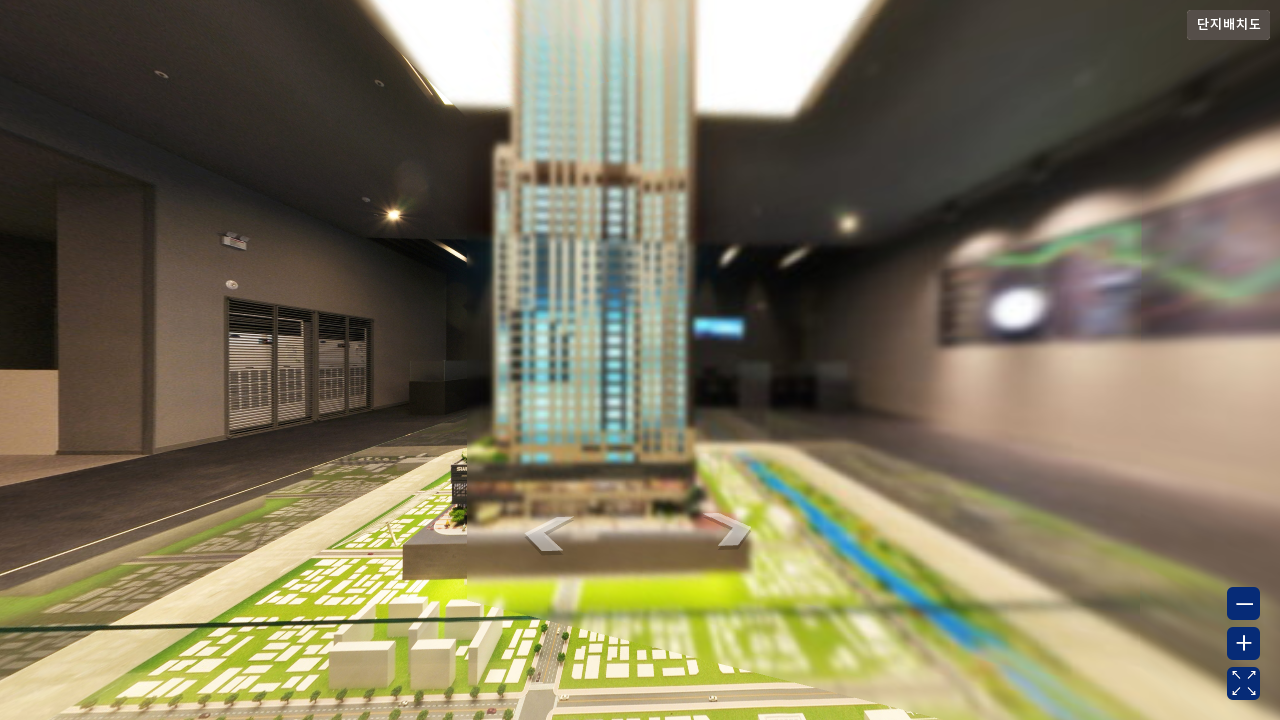

--- FILE ---
content_type: text/html
request_url: http://djcielio-switzen.com/vr/model/vtour/tour.html?v=20230920314411168167
body_size: 1223
content:
<!DOCTYPE html>
<html>
<head>
	<title>대전 씨엘리오 스위첸</title>
	<meta name="viewport" content="width=device-width, initial-scale=1.0, minimum-scale=1.0, maximum-scale=1.0, viewport-fit=cover" />
	<meta name="apple-mobile-web-app-capable" content="yes" />
	<meta name="apple-mobile-web-app-status-bar-style" content="black" />
	<meta name="mobile-web-app-capable" content="yes" />
	<meta http-equiv="Content-Type" content="text/html;charset=utf-8" />
	<meta http-equiv="x-ua-compatible" content="IE=edge" />
	<style>
		html { height:100%; }
		body { height:100%; overflow:hidden; margin:0; padding:0; font-family:Arial, Helvetica, sans-serif; font-size:16px; color:#FFFFFF; background-color:#000000; }
	</style>
</head>
<body>

<script src="tour.js"></script>

<div id="pano" style="width:100%;height:100%;">
	<noscript><table style="width:100%;height:100%;"><tr style="vertical-align:middle;"><td><div style="text-align:center;">ERROR:<br/><br/>Javascript not activated<br/><br/></div></td></tr></table></noscript>
	<script>
		embedpano({swf:"tour.swf", xml:"tour.xml", target:"pano", html5:"auto", mobilescale:1.0, passQueryParameters:true});
	</script>
</div>

</body>
</html>


--- FILE ---
content_type: text/xml
request_url: http://djcielio-switzen.com/vr/model/vtour/plugins/gtransition/gtransition_settings.xml
body_size: 541
content:
<krpano>

<!-- plugin settings -->
<gtransition_settings 
	transition_depth = "500"
	transition_speed = "0.8"
	blending_delay   = "-0.5"
	loadscene_blend  = "BLEND(0.7, easeinback)"
	loadscene_flags  = "KEEPLOOKAT"
	show_contextmenu = "true"
	transition_direction_correction = "0"
/>

<!-- important settings! this will overwrite krpano defaults -->
<skin_settings 
	loadscene_flags="get:gtransition_settings.loadscene_flags"
	loadscene_blend="get:gtransition_settings.loadscene_blend"
	webvr_gyro_keeplookingdirection="true"
/>

</krpano>



--- FILE ---
content_type: text/xml
request_url: http://djcielio-switzen.com/vr/model/vtour/skin/garrowskin.xml
body_size: 49089
content:
<krpano>

	<!-- krpano 1.20.9 - Virtual Tour Skin -->


	<!-- skin settings (can be overridden in the tour.xml) -->
	<skin_settings maps="false"
	               maps_type="google"
	               maps_bing_api_key=""
	               maps_google_api_key=""
	               maps_zoombuttons="false"
	               maps_loadonfirstuse="true"
	               gyro="true"
	               gyro_keeplookingdirection="false"
	               webvr="true"
	               webvr_keeplookingdirection="true"
	               webvr_prev_next_hotspots="true"
	               autotour="false"
	               littleplanetintro="false"
	               followmousecontrol="false"
	               title="true"
	               
	               
	               tooltips_buttons="false"
	               tooltips_thumbs="false"
	               tooltips_hotspots="false"
	               tooltips_mapspots="false"
	               deeplinking="false"
	               loadscene_flags="MERGE"
	               loadscene_blend="OPENBLEND(0.5, 0.0, 0.75, 0.05, linear)"
	               loadscene_blend_prev="SLIDEBLEND(0.5, 180, 0.75, linear)"
	               loadscene_blend_next="SLIDEBLEND(0.5,   0, 0.75, linear)"
	               loadingtext=""
	               layout_width="100%"
	               layout_maxwidth="814"
	               controlbar_width="-24"
	               controlbar_height="40"
	               controlbar_offset="20"
	               controlbar_offset_closed="-40"
	               controlbar_overlap.no-fractionalscaling="10"
	               controlbar_overlap.fractionalscaling="0"
	               design_skin_images="vtourskin.png"
	               design_bgcolor="0x2D3E50"
	               design_bgalpha="0.8"
	               design_bgborder="0"
	               design_bgroundedge="1"
	               design_bgshadow="0 4 10 0x000000 0.3"
	              
	               design_text_css="color:#FFFFFF; font-family:Arial;"
	               design_text_shadow="1"
	               />


	<!-- save the url path of this xml file (the url value will be adjusted during xml parsing) -->
	<vtourskinxmlpath url="./" />

	<!-- iPhone X safe-area support: use the horizontal safe-area only -->	
	<display safearea="h-only" />

    
    
	<!-- mouse / touch / keyboard(button) control settings - https://krpano.com/docu/xml/#control -->
	<control mouse="drag"
	         touch="drag"
	         zoomtocursor="false"
	         zoomoutcursor="false"
	         draginertia="0.1"
	         dragfriction="0.9"
	         movetoaccelerate="1.0"
	         movetospeed="10.0"
	         movetofriction="0.8"
	         keybaccelerate="0.09"
	         keybfriction="0.94"
	         keybfovchange="0.25"
	         mousefovchange="1.0"
	         fovspeed="3.0"
	         fovfriction="0.9"
	         bouncinglimits="true"
	         />

	<!-- mouse cursors - https://krpano.com/docu/xml/#cursors -->
	<cursors standard="default"
	         dragging="move"
	         moving="move"
	         />


	<!-- ensure stagescale 2x for mobile devices (regardless if mobilescale is 0.5 or 1.0) -->
	<krpano stagescale="calc:stagescale * 2" if="stagescale LT 1.0" devices="mobile" />


	<!-- VR support - https://krpano.com/plugins/webvr/ -->
	<include url="%VIEWER%/plugins/webvr.xml" devices="html5" />
	
	<!-- overwrite some settings from the webvr.xml for the skin integration -->
	<plugin name="webvr" keep="true" devices="html5.and.webgl"
	        url="calc:skin_settings.webvr == true ? '%VIEWER%/plugins/webvr.js' : null"
	        onavailable="skin_webvr_onavailable();"
	        onentervr="skin_showloading(false); webvr_onentervr(); skin_webvr_setup(); skin_reloadscene_webvr();"
	        onexitvr="webvr_onexitvr(); skin_webvr_setup(); skin_reloadscene_webvr();"
	        />
	
	<!-- webvr button style (adjust to match skin style) -->
	<style name="webvr_button_style"
	       bgroundedge="calc:skin_settings.design_bgroundedge"
	       bgcolor="get:skin_settings.design_bgcolor" bgalpha="get:skin_settings.design_bgalpha"
	       bgborder="get:skin_settings.design_bgborder"
	       bgshadow="get:skin_settings.design_bgshadow"
	       css="calc:skin_settings.design_text_css + ' font-size:' + 20*webvr_setup_scale*webvr_button_scale + 'px;'"
	       />
	
	<!-- show a 'rotate the device' info when the mobile device is in portrait orientation in VR mode -->
	<layer name="webvr_rotate_to_landscape_request" keep="true" vr="true" devices="mobile"
	       url="rotate_device.png" scale="0.5"
	       align="top" edge="center" y="28%"
	       autoalpha="true" alpha="0.0"
	       enabled="false"
	       />
	
	<events name="skin_webvr_and_gyro_events" keep="true" devices="html5"
	        onxmlcomplete="skin_set_webvr_or_gyro_startup_view()"
	        onresize.mobile="skin_webvr_act_as_gyro_in_portrait_mode();"
	        onloadcomplete="delayedcall(0.5, if(webvr.isenabled AND scene.count GT 1 AND skin_settings.webvr_prev_next_hotspots, set(hotspot[skin_webvr_prev_scene].visible,true); set(hotspot[skin_webvr_next_scene].visible,true); ); );"
	        onviewchange=""
	        />
		
	<style name="thumb_test" 
		  
		   type="text"
		   keep="true" align="left" edge="left"
		   bgcolor="0xFFFFFF"
		   bgalpha="1.0"
		 
		   width="80" height="28"
		   bgroundedge="30"
		   css="font-family:HY강B; font-size:14px; color:#000000; text-align:center; font-weight:900;"
		   onhover="set(css, font-family:HY강B; font-size:14px; color:#f6ae3d; text-align:center;); set(bgcolor:)"
		   onout="set(css, font-family:HY강B; font-size:14px; color:#000000; text-align:center;)" />
	       />
	
 
	
	
	<action name="skin_webvr_onavailable" scope="local">
		if(webvr.isvrbrowser,
			<!-- show a special enter VR screen for Gear VR browsers (Oculus Browser or Samsung Internet VR) -->
			set(layer[webvr_enterbutton], 
				align=center, y=0, padding='10 20', 
				css=calc(skin_settings.design_text_css + ' font-size:20px;text-align:center;'),
				html=calc((global.title ? '[i]'+global.title+'[/i][br]' : '') + '[span style="font-size:40px"]Enter VR[span]'), 
			);
			skin_hideskin(instant);
		  ,
			<!-- remove the enter vr button from the webvr.xml -->
			removelayer(webvr_enterbutton);
		);
				
		<!-- update the skin buttons to add the skin vr button -->
		skin_arrange_buttons();
			
		<!-- call the original onavailable event from the webvr.xml -->
		webvr_onavailable();
	</action>
	
	<action name="skin_set_webvr_or_gyro_startup_view">
		if( (webvr.isenabled == true AND skin_settings.webvr_keeplookingdirection == false) OR (!webvr.isenabled AND plugin[skin_gyro].enabled == true AND skin_settings.gyro_keeplookingdirection == false),
			skin_lookat( get(xml.view.hlookat) );
		);
	</action>
	
	<action name="skin_webvr_setup">
		if(webvr.isenabled,
			copy(skin_settings.loadscene_flags_backup, skin_settings.loadscene_flags);
			set(skin_settings.loadscene_flags, MERGE|KEEPVIEW|KEEPMOVING|NOPREVIEW);
			skin_webvr_act_as_gyro_in_portrait_mode(true);
			if(scene.count GT 1 AND skin_settings.webvr_prev_next_hotspots,
				set(hotspot[skin_webvr_prev_scene].visible, true);
				set(hotspot[skin_webvr_next_scene].visible, true);
				set(events[skin_webvr_and_gyro_events].onviewchange, skin_webvr_menu_following());
			);
		  ,
			if(skin_settings.loadscene_flags_backup !== null, copy(skin_settings.loadscene_flags, skin_settings.loadscene_flags_backup); );
			if(layer[webvr_rotate_to_landscape_request], tween(layer[webvr_rotate_to_landscape_request].alpha, 0.0, 0.0); );
			set(hotspot[skin_webvr_prev_scene].visible, false);
			set(hotspot[skin_webvr_next_scene].visible, false);
			set(events[skin_webvr_and_gyro_events].onviewchange, null);
		);
	</action>
	
	<action name="skin_webvr_act_as_gyro_in_portrait_mode" scope="local" args="setupcall">
		if(device.mobile AND webvr.isenabled,
			div(aspect, stagewidth, stageheight);
			if(aspect != lastaspect OR setupcall == true,
				copy(lastaspect, aspect);
				if(stagewidth GT stageheight,
					<!-- landscape orientation - use stereo rendering and a direct/fast gyro sensor mode -->
					set(display.stereo, true);
					set(webvr.mobilevr_sensor_mode, 3);
					webvr.update();
					tween(layer[webvr_rotate_to_landscape_request].alpha, 0.0, 0.0);
				  ,
					<!-- portrait orientation - use normal rendering and a smoother/slower gyro sensor mode -->
					set(display.stereo, false);
					set(webvr.mobilevr_sensor_mode, 1);
					webvr.update();
					tween(layer[webvr_rotate_to_landscape_request].alpha, 1.0);
					delayedcall(3.0, tween(layer[webvr_rotate_to_landscape_request].alpha, 0.0, 1.0); );
				);
			);
		  ,
			set(lastaspect, 0);
		);
	</action>
	
	<!-- VR scene switching hotspots -->
	<style name="skin_webvr_menu_style" torigin="view" depth="1000" scale="0.625" distorted="true" ath="0" atv="45" alpha="0.5" />
	<hotspot name="skin_webvr_prev_scene" keep="true" style="skin_base|skin_webvr_menu_style" crop="0|64|64|64"  ox="-88" onover="tween(scale,0.750);" onout="tween(scale,0.625);" vr_timeout="750" onclick="skin_nextscene_loop(-1);" visible="false" devices="html5.and.webgl" />
	<hotspot name="skin_webvr_next_scene" keep="true" style="skin_base|skin_webvr_menu_style" crop="64|64|64|64" ox="+88" onover="tween(scale,0.750);" onout="tween(scale,0.625);" vr_timeout="750" onclick="skin_nextscene_loop(+1);" visible="false" devices="html5.and.webgl" />
	
	<!-- floating/following VR hotspots -->
	<action name="skin_webvr_menu_following" type="Javascript" devices="html5"><![CDATA[
		var hs1 = krpano.get("hotspot[skin_webvr_prev_scene]");
		var hs2 = krpano.get("hotspot[skin_webvr_next_scene]");
		if(!hs1.hovering && !hs2.hovering)
		{
			var f = 0.01;	// following speed factor
			var h = krpano.view.hlookat;
			var v = krpano.view.vlookat;
			var hsh = hs1.ath;
			var hsv = hs1.atv;
			h   = (h  -(h|0))   + (((h|0)  +360180)%360) - 180.0;
			v   = (v  -(v|0))   + (((v|0)  +360180)%360) - 180.0;
			hsh = (hsh-(hsh|0)) + (((hsh|0)+360180)%360) - 180.0;
			var dh = h - hsh;
			dh += (dh > 180) ? -360 : (dh < -180) ? 360 : 0
			hsh += dh*f;
			var a = Math.abs(v - hsv) / 90.0;
			a = 1.0 * Math.max(1.0 - 2.0*Math.sqrt(a), 0);
			v = v + 55.0 - v*1.5;
			hsv = hsv*(1.0 - f) + v*f;
			hs1.ath = hs2.ath = hsh;
			hs1.atv = hs2.atv = hsv;
			hs1.alpha = hs2.alpha = a;
		}
	]]></action>
	<!-- VR support -->



	<!-- skin styles -->

	<!-- skin_base - the base skin image -->
	<style name="skin_base" url="calc:vtourskinxmlpath.url + skin_settings.design_skin_images" />


	<!-- skin_glow - button glowing -->
	<style name="skin_glow"
	       ondown.addevent="copy(skin_lockglow,name); skin_buttonglow(get(name));"
	       onover.addevent="if(skin_lockglow === null, copy(skin_lockglow,name); skin_buttonglow(get(name),0.3) );"
	       onout.addevent="if(skin_lockglow === name AND !pressed, skin_buttonglow(null);delete(skin_lockglow); );"
	       onup.addevent="delayedcall(0, if(hovering AND enabled, skin_buttonglow(get(name),0.3); , skin_buttonglow(null);delete(skin_lockglow); ); );"
	       />


	<!-- skin_hotspotstyle - style for the hotspots -->
	<style name="skin_hotspotstyle" url="vtourskin_hotspot.png" edge="center" distorted="false"
	       tooltip=""
	       linkedscene=""
	       linkedscene_lookat=""
	       onclick="if(linkedscene, tween(scale,0.25,0.5); tween(oy,-20,0.5); tween(alpha,0,0.5); looktohotspot(); loadscene(get(linkedscene),null,MERGE,BLEND(1)); skin_updatescroll(); );"
	       depth="1000"
	       scale="1.0"

	       onloaded.addevent="skin_hotspotstyle_setup();"
	       />

	<action name="skin_hotspotstyle_setup" scope="local">
		if(isvalue(caller.linkedscene) AND skin_settings.tooltips_hotspots,
			copy(caller.tooltip, scene[get(caller.linkedscene)].title);
			caller.loadstyle(skin_tooltips);
		);
	</action>

	<action name="skin_hotspotstyle_click" scope="local">
		if(isvalue(caller.linkedscene),
			copy(hs_linkedscene, caller.linkedscene);
			if(caller.linkedscene_lookat, txtsplit(caller.linkedscene_lookat, ',', hs_lookat_h, hs_lookat_v, hs_lookat_fov); );
			set(caller.enabled, false);
			skin_hidetooltips();
			tween(caller.depth|caller.alpha|caller.oy|caller.rx, 4000|0.0|-50|-60, 0.5, default,
				skin_loadscene(get(hs_linkedscene), get(skin_settings.loadscene_blend));
				if(hs_lookat_h !== null, skin_lookat(get(hs_lookat_h), get(hs_lookat_v), get(hs_lookat_fov)); );
				skin_updatescroll();
			);
		);
	</action>
	
	<style name="open" scale="0.8" edge="top" distorted="false"  url="open_a.png"
	       tooltip=""
	       linkedscene=""
	       linkedscene_lookat=""
	       onclick="more_click();"
	       onover="tween(scale,0.9);"
	       onout="tween(scale,0.8);"
	       onloaded="if(linkedscene AND skin_settings.tooltips_hotspots, copy(tooltip,scene[get(linkedscene)].title); loadstyle(skin_tooltips); );"
		   
	       />
	<style name="close" scale="0.8" edge="top" distorted="false"  url="open_b.png"
	       tooltip=""
	       linkedscene=""
	       linkedscene_lookat=""
	       onclick="more_click();"
	       onover="tween(scale,0.9);"
	       onout="tween(scale,0.8);"
	       onloaded="if(linkedscene AND skin_settings.tooltips_hotspots, copy(tooltip,scene[get(linkedscene)].title); loadstyle(skin_tooltips); );"
		   
	       />
	
	<action name="more_click">
		loadscene(get(linkedscene), null, KEEPVIEW |  MERGE,BLEND(0.8, easeInCubic));
	</action>
	

	<!-- skin_tooltip - style for the thumb, hotspot and mapspot tooltips -->
	<style name="skin_tooltips"
	       onover.addevent.mouse="copy(layer[skin_tooltip].html, tooltip);
	                     set(layer[skin_tooltip].visible, calc(webvr.isenabled ? false : true));
	                     tween(layer[skin_tooltip].alpha, 1.0, 0.1);
	                     asyncloop(hovering, copy(layer[skin_tooltip].x,mouse.stagex); copy(layer[skin_tooltip].y,mouse.stagey); );"
	       onout.addevent.mouse="tween(layer[skin_tooltip].alpha, 0.0, 0.1, default, set(layer[skin_tooltip].visible,false), copy(layer[skin_tooltip].x,mouse.stagex); copy(layer[skin_tooltip].y,mouse.stagey); );"
	       />


	<!-- the tooltip textfield -->
	<layer name="skin_tooltip" keep="true"
	       type="text"
	       parent="STAGE"
	       visible="false" alpha="0" enabled="false" zorder="2"
	       align="lefttop" edge="bottom" oy="-2" width="200"
	       bg="false"
	       textshadow="get:skin_settings.design_text_shadow" textshadowrange="6.0" textshadowangle="90" textshadowcolor="0x000000" textshadowalpha="1.0"
	       css="calc:skin_settings.design_text_css + ' text-align:center; font-size:16px;'"
	       html=""
	       />


	<!-- skin layout -->
	<layer name="skin_layer" keep="true" type="container" align="top" width="get:skin_settings.layout_width" maxwidth="get:skin_settings.layout_maxwidth" height="100%" maskchildren="true" visible="false" bgcapture="false" zorder="1">
		



	</layer>


	<!-- gyro plugin -->
	<plugin name="skin_gyro" keep="true" url="" html5_url="%VIEWER%/plugins/gyro2.js" softstart="1.0" desktopsupport="false" enabled="false" onavailable="skin_arrange_buttons();" devices="html5" />


	<!-- skin events -->
	<events name="skin_events" keep="true"
	        onxmlcomplete="set(events[skin_events].onxmlcomplete, skin_showloading(true); ); skin_showloading(true); skin_startup();"
	        onnewpano="skin_update_scene_infos(); skin_deeplinking_update_url();"
	        onloadcomplete="skin_showloading(false);"
	        onidle="skin_deeplinking_update_url();"
	        onresize="skin_onresize();"
	        onenterfullscreen.fullscreensupport="set(layer[skin_btn_fs].crop, '64|576|64|64');"
	        onexitfullscreen.fullscreensupport="set(layer[skin_btn_fs].crop, '0|576|64|64');"
	        onkeydown="skin_keydown_event();"
	        />


	<!-- skin actions -->
	<action name="skin_startup" scope="local">

		<!-- apply skin settings on startup -->
		if(skin_settings.thumbs,
			if(skin_settings.thumbs_opened,
				set(layer[skin_thumbs].state, 'opened');
				set(layer[skin_thumbs_container].visible, true);
			);
			copy(layer[skin_thumbs].draggable, skin_settings.thumbs_dragging);
			if(skin_settings.thumbs_onhoverscrolling AND device.mouse,
				set(layer[skin_thumbs].draggable, false);
				set(layer[skin_thumbs].onhover_autoscrolling, true);
			);
		);

		if(skin_settings.gyro AND !device.desktop AND device.html5,
			copy(plugin[skin_gyro].url, plugin[skin_gyro].html5_url);
		);

		if(skin_settings.maps == true,
			set(layer[skin_btn_map].visible, true);

			if (skin_settings.maps_loadonfirstuse == false,
				skin_load_maps_plugin();
			);
		);

		if(skin_settings.littleplanetintro AND !global.startactions AND (device.webgl OR device.flash),
			skin_setup_littleplanetintro();
		);

		skin_addthumbs();
		skin_onresize();
		skin_updatescroll();

		set(layer[skin_layer].visible, true);
	</action>
	

	<action name="skin_load_maps_plugin">
		if (!layer[skin_map].url,
			if(device.flash,
				copy(layer[skin_map].key, skin_settings.maps_bing_api_key);
				set(layer[skin_map].url, '%VIEWER%/plugins/bingmaps.swf');
			  ,
				if(skin_settings.maps_type == 'bing',
					copy(layer[skin_map].key, skin_settings.maps_bing_api_key);
					set(layer[skin_map].url, '%VIEWER%/plugins/bingmaps.js');
				  ,
				 	copy(layer[skin_map].key, skin_settings.maps_google_api_key);
					set(layer[skin_map].url, '%VIEWER%/plugins/googlemaps.js');
				);
			);
		);
	</action>


	<action name="skin_addthumbs" scope="local">
		set(layer[skin_title].url, get(titleurl));
		<!-- build a global array of visible scene thumbnails -->
		
	</action>


	<!-- called from bing- or google-maps plugin onmapready event -->
	<action name="skin_addmapspots" scope="local">
		for(set(i,0), i LT scene.count, inc(i),
			if(scene[get(i)].lat,
				calc(spotname, 'spot' + i);
				calc(spotclickevent, 'skin_hidetooltips(); activatespot(' + spotname + '); skin_loadscene(' + scene[get(i)].name + ',get(skin_settings.loadscene_blend)); skin_updatescroll(); delayedcall(0.5,skin_showmap(false));' );
				copy(scene[get(i)].mapspotname, spotname);
				caller.addspot(get(spotname), get(scene[get(i)].lat), get(scene[get(i)].lng), get(scene[get(i)].heading), false, get(spotclickevent), null);
				if(skin_settings.tooltips_mapspots,
					set(layer[skin_map].spot[get(spotname)].tooltip, get(scene[get(i)].title) );
					txtadd(layer[skin_map].spot[get(spotname)].onover, 'set(hovering,true);',  get(style[skin_tooltips].onover) );
					txtadd(layer[skin_map].spot[get(spotname)].onout,  'set(hovering,false);', get(style[skin_tooltips].onout)  );
				);
			);
		);

		caller.activatespot( calc(xml.scene != null ? scene[get(xml.scene)].mapspotname : 'spot0') );
		caller.zoomToSpotsExtent();
	</action>


	<action name="skin_setup_littleplanetintro" scope="local">
		skin_hideskin(instant);
		set(global.lpinfo, scene=get(xml.scene), hlookat=get(view.hlookat), vlookat=get(view.vlookat), fov=get(view.fov), fovmax=get(view.fovmax), limitview=get(view.limitview) );
		set(view, fovmax=170, limitview=lookto, vlookatmin=90, vlookatmax=90);
		lookat(calc(global.lpinfo.hlookat - 180), 90, 150, 1, 0, 0);
		set(events[lp_events].onloadcomplete,
			delayedcall(0.5,
				if(lpinfo.scene === xml.scene,
					set(control.usercontrol, off);
					set(view, limitview=get(lpinfo.limitview), vlookatmin=null, view.vlookatmax=null);
					tween(view.hlookat|view.vlookat|view.fov|view.distortion, calc('' + lpinfo.hlookat + '|' + lpinfo.vlookat + '|' + lpinfo.fov + '|' + 0.0), 3.0, easeOutQuad);
					delayedcall(3.0,
						set(control.usercontrol, all);
						tween(view.fovmax, get(lpinfo.fovmax));
						skin_deeplinking_update_url();
						delete(global.lpinfo);
						skin_showskin();
						if(skin_settings.thumbs AND skin_settings.thumbs_opened, skin_showthumbs() );
					);
				  ,
					delete(global.lpinfo);
				);
			);
		);
	</action>
	
	
	<action name="skin_lookat" scope="local" args="h, v, fov">
		if(webvr.isenabled,
			<!-- adjust the VR prev/next hotspots for the view change -->
			calc(hlookat_offset, h - view.hlookat);
			add(hotspot[skin_webvr_prev_scene].ath, hlookat_offset);
			add(hotspot[skin_webvr_next_scene].ath, hlookat_offset);
		);
		if(plugin[skin_gyro].isavailable AND plugin[skin_gyro].enabled,
			<!-- reset the gyro tracking -->
			plugin[skin_gyro].resetsensor(get(h));
		);
		<!-- change the view -->
		lookat(get(h), get(v), get(fov));
	</action>


	<action name="skin_onresize" scope="local">
		mul(mh, area.pixelheight, -1);
		if(layer[skin_thumbs].state == 'opened', add(mh,layer[skin_thumbs].height); );
		if(layer[skin_map].state    == 'opened', sub(hh,area.pixelheight,skin_settings.controlbar_offset); sub(hh,layer[skin_control_bar].height); sub(hh,32); add(mh,hh); add(mh,skin_settings.controlbar_overlap); sub(mh, layer[skin_scroll_layer].y_offset); copy(layer[skin_map].height, hh); );
		add(mh, layer[skin_scroll_layer].y_offset);
		set(layer[skin_scroll_layer].y, get(mh));
		if(display.safearea_inset, calc(layer[skin_btn_show].y, skin_settings.controlbar_height - skin_settings.controlbar_offset_closed - (display.safearea_inset.b LT 0 ? display.safearea_inset.b : 0)); );
		skin_video_updateseekbarwidth();
		skin_arrange_buttons();
	</action>


	<!-- determine the visibility of the buttons and calculate their positions -->
	<action name="skin_arrange_buttons" scope="local">
		calc(show_selbuttons, scene.count GT 1);
		calc(show_thumbutton, skin_settings.thumbs == true);
		calc(show_mapbutton,  skin_settings.maps == true);
		calc(show_gyrobutton, plugin[skin_gyro].isavailable == true AND (view.vlookatrange == 180 OR global.lpinfo.scene === xml.scene));
		calc(show_vrbutton,   webvr.isavailable == true);
		calc(show_fsbutton,   device.fullscreensupport == true);

		set(lpos,6);
		set(cpos,0);
		if(show_gyrobutton, dec(cpos,20));
		if(show_vrbutton OR plugin[webvr].mobilevr_fake_support == true, dec(cpos,24));
		set(rpos,6);

		calc(show_dirbuttons, !device.mobile AND ((area.pixelwidth + 2*cpos) GT 520) );

		copy(layer[skin_btn_navi].visible, show_dirbuttons);

		copy(layer[skin_btn_prev].visible, show_selbuttons);
		copy(layer[skin_btn_next].visible, show_selbuttons);
		if(show_selbuttons, inc(lpos,44); inc(rpos,44); );

		copy(layer[skin_btn_thumbs].visible, show_thumbutton);
		copy(layer[skin_btn_thumbs].x, lpos);
		if(show_thumbutton, inc(lpos,40));

		copy(layer[skin_btn_map].visible, show_mapbutton);
		copy(layer[skin_btn_map].x, lpos);
		if(show_mapbutton, inc(lpos,40));

		if(show_dirbuttons,
			copy(layer[skin_btn_navi].x, cpos);
			inc(cpos,140);

			set(layer[skin_btn_gyro].align, center);
			copy(layer[skin_btn_gyro].visible, show_gyrobutton);
			copy(layer[skin_btn_gyro].x, cpos);
			if(show_gyrobutton, inc(cpos,48));

			set(layer[skin_btn_vr].align, center);
			copy(layer[skin_btn_vr].visible, show_vrbutton);
			copy(layer[skin_btn_vr].x, cpos);
			if(show_vrbutton, inc(cpos,80));
		  ,
			set(layer[skin_btn_gyro].align, left);
			copy(layer[skin_btn_gyro].visible, show_gyrobutton);
			copy(layer[skin_btn_gyro].x, lpos);
			if(show_gyrobutton, inc(lpos,40));

			set(layer[skin_btn_vr].align, left);
			copy(layer[skin_btn_vr].visible, show_vrbutton);
			copy(layer[skin_btn_vr].x, lpos);
			if(show_vrbutton, inc(lpos,80));
		);

		copy(layer[skin_btn_hide].x, rpos);
		inc(rpos,40);

		copy(layer[skin_btn_fs].visible, show_fsbutton);
		copy(layer[skin_btn_fs].x, rpos);
		if(show_fsbutton, inc(rpos,40));
	</action>


	<action name="skin_updatescroll" scope="local">
		if(layer[skin_thumbs].loaded,
			set(cursceneindex, 0);
			if(xml.scene, copy(cursceneindex, scene[get(xml.scene)].index));
			layer[skin_thumbs].setcenter(get(scene[get(cursceneindex)].thumbx), get(scene[get(cursceneindex)].thumby));
		);
	</action>


	<action name="skin_updatethumbscroll" scope="local">
		copy(padding,skin_settings.thumbs_padding);

		if(skin_settings.thumbs_scrollbuttons,
			if(caller.loverflow GT 0, set(layer[skin_thumbs_scrollleft].visible,true),  set(layer[skin_thumbs_scrollleft].visible,false) );
			if(caller.roverflow GT 0, set(layer[skin_thumbs_scrollright].visible,true), set(layer[skin_thumbs_scrollright].visible,false) );
		);

		if(skin_settings.thumbs_scrollindicator,
			if(caller.woverflow GT 0,
				set(layer[skin_thumbs_scrollindicator].visible, true);
				sub(iw,caller.pixelwidth,caller.woverflow);
				div(pw,iw,caller.pixelwidth);
				div(px,caller.loverflow,caller.woverflow);
				mul(pw,iw);
				copy(layer[skin_thumbs_scrollindicator].width, pw);
				sub(iw,pw);
				sub(iw,padding);
				sub(iw,padding);
				mul(px,iw);
				add(px,padding);
				copy(layer[skin_thumbs_scrollindicator].x, px);
			  ,
				set(layer[skin_thumbs_scrollindicator].visible, false);
			);
		);
	</action>


	<action name="skin_update_scene_infos" scope="local">
		if(xml.scene !== null AND scene[get(xml.scene)].index GE 0,

			if(skin_settings.title,
				if(global.title, calc(layer[skin_title].html, global.title + ' - ' + scene[get(xml.scene)].title); , copy(layer[skin_title].html, scene[get(xml.scene)].title ); );
				delayedcall(0.1, set(layer[skin_title].visible,true) );
			);

			if(skin_settings.thumbs_loop == false,
				if(scene[get(xml.scene)].index GT 0,
					set(layer[skin_btn_prev], enabled=true, alpha=1.0);
				  ,
					set(layer[skin_btn_prev], enabled=false, alpha=0.3);
				);

				sub(lastsceneindex, scene.count, 1);
				if(scene[get(xml.scene)].index LT lastsceneindex,
					set(layer[skin_btn_next], enabled=true, alpha=1.0);
				  ,
					set(layer[skin_btn_next], enabled=false, alpha=0.3);
				);
			  ,
				if(scene.count GT 1,
					set(layer[skin_btn_prev], enabled=true, alpha=1.0);
					set(layer[skin_btn_next], enabled=true, alpha=1.0);
				  ,
					set(layer[skin_btn_prev], enabled=false, alpha=0.3);
					set(layer[skin_btn_next], enabled=false, alpha=0.3);
				);
			);

			if(scene.count GT 1,
				set(layer[skin_btn_prev_fs].visible, true);
				set(layer[skin_btn_next_fs].visible, true);
			  ,
				set(layer[skin_btn_prev_fs].visible, false);
				set(layer[skin_btn_next_fs].visible, false);
			);

			calc(parentname, 'skin_thumb_' + scene[get(xml.scene)].thumbindex);
			if(scene[get(xml.scene)].thumburl AND scene[get(xml.scene)].skipthumb != true AND layer[get(parentname)],
				set(layer[skin_thumbborder], parent=get(parentname), visible=true);
			  ,
				set(layer[skin_thumbborder].visible, false);
			);

			if(scene[get(xml.scene)].mapspotname,
				layer[skin_map].activatespot(get(scene[get(xml.scene)].mapspotname));
				layer[skin_map].pantospot(get(scene[get(xml.scene)].mapspotname));
			);

			if(plugin[skin_gyro].isavailable == true AND (view.vlookatrange == 180 OR global.lpinfo.scene === xml.scene),
				set(layer[skin_btn_gyro].visible, true);
			  ,
				set(layer[skin_btn_gyro].visible, false)
			);
			
			if(scene[get(xml.scene)].isvideopano AND plugin[video] !== null,
				skin_video_addcontrols();
			  ,
				skin_video_removecontrols();
			);
		);
	</action>
	

	<action name="skin_gotoscene" scope="local" args="newscene">
		if(scene[get(newscene)],
			copy(cursceneindex, scene[get(xml.scene)].index);
			copy(newsceneindex, scene[get(newscene)].index);
			skin_loadscene(get(newsceneindex), calc(newsceneindex LT cursceneindex ? skin_settings.loadscene_blend_prev : (newsceneindex GT cursceneindex ? skin_settings.loadscene_blend_next : skin_settings.loadscene_blend)) );
		);
	</action>


	<action name="skin_nextscene" scope="local" args="indexadd">
		set(newscenename, null);
		if(isset(scene[get(xml.scene)].thumbindex),
			add(newsceneindex, scene[get(xml.scene)].thumbindex, indexadd);
			if(newsceneindex GE 0 AND newsceneindex LT thumbarray.length,
				set(newscenename, get(thumbarray[get(newsceneindex)].name));
			);
		  ,
			add(newsceneindex, scene[get(xml.scene)].index, indexadd);
			if(newsceneindex GE 0 AND newsceneindex LT scene.count,
				set(newscenename, get(scene[get(newsceneindex)].name));
			);
		);
		if(newscenename != null,
			skin_loadscene(get(newscenename), calc(indexadd LT 0 ? skin_settings.loadscene_blend_prev : skin_settings.loadscene_blend_next));
		);
	</action>


	<action name="skin_nextscene_loop" scope="local" args="indexadd">
		set(newscenename, null);
		if(isset(scene[get(xml.scene)].thumbindex),
			sub(lastsceneindex, thumbarray.length, 1);
			add(newsceneindex, scene[get(xml.scene)].thumbindex, indexadd);
			if(newsceneindex LT 0, copy(newsceneindex,lastsceneindex));
			if(newsceneindex GT lastsceneindex, set(newsceneindex,0));
			set(newscenename, get(thumbarray[get(newsceneindex)].name));
		  ,
			add(newsceneindex, scene[get(xml.scene)].index, indexadd);
			sub(lastsceneindex, scene.count, 1);
			if(newsceneindex LT 0, copy(newsceneindex,lastsceneindex));
			if(newsceneindex GT lastsceneindex, set(newsceneindex,0));
			set(newscenename, get(scene[get(newsceneindex)].name));
		);
		if(newscenename != null,
			skin_loadscene(get(newscenename), calc(indexadd LT 0 ? skin_settings.loadscene_blend_prev : skin_settings.loadscene_blend_next));
		);
	</action>


	<action name="skin_loadscene" scope="local" args="newscenenameorindex, blendmode">
		if(webvr.isenabled AND scene.count GT 1,
			set(hotspot[skin_webvr_prev_scene].visible, false);
			set(hotspot[skin_webvr_next_scene].visible, false);
		);

		calc(parentname, 'skin_thumb_' + scene[get(newscenenameorindex)].thumbindex);
		if(scene[get(newscenenameorindex)].thumburl AND scene[get(newscenenameorindex)].skipthumb != true AND layer[get(parentname)],
			set(layer[skin_thumbborder], parent=get(parentname), visible=true);
		  ,
			set(layer[skin_thumbborder].visible, false);
		);
		
		layer[skin_thumbs].scrolltocenter(get(scene[get(newscenenameorindex)].thumbx), get(scene[get(newscenenameorindex)].thumby));
		loadscene(get(scene[get(newscenenameorindex)].name), null, get(skin_settings.loadscene_flags), get(blendmode));
	</action>


	<action name="skin_showloading" scope="private:SKINLOADINGCHECK" args="state">
		if(state == true AND global.display.stereo == false,
			<!-- start loading -->
			set(loadingstate, 1);
			delayedcall(2.0,
				if(loadingstate == 1,
					<!-- after 2.0 seconds still not loaded? => show the loading text -->
					set(global.layer[skin_loadingtext].visible, true);
				);
			);
		  ,
			<!-- stop loading -->
			set(loadingstate, 2);
			set(global.layer[skin_loadingtext].visible, false);
		);
	</action>


	<action name="skin_hidetooltips">
		set(layer[skin_tooltip], alpha=0.0, visible=false);
	</action>


	<action name="skin_buttonglow" scope="local" args="layertoglow, strength">
		if(layertoglow != null,
			if(strength == null, set(strength,0.7));
			set(layer[skin_buttonglow], parent=get(layertoglow), visible=true);
			tween(layer[skin_buttonglow].alpha, get(strength), 0.07);
		  ,
			tween(layer[skin_buttonglow].alpha, 0.0, 0.1, default, set(layer[skin_buttonglow], parent=null, visible=false); );
		);
	</action>


	<action name="skin_calc_opened_closed">
		if(layer[get(name)].y_closed === null,
			set(layer[get(name)].y_opened, get(layer[get(name)].y));
			set(layer[get(name)].y_closed, calc(layer[get(name)].y - skin_settings.controlbar_offset - skin_settings.controlbar_height + skin_settings.controlbar_offset_closed));
		);
	</action>


	<action name="skin_hideskin" scope="local" args="hidetimemode">
		calc(hidetime, hidetimemode == 'instant' ? 0.0 : 0.5);
		
		callwith(layer[skin_scroll_window],   skin_calc_opened_closed() );
		callwith(layer[skin_splitter_bottom], skin_calc_opened_closed() );
		callwith(layer[skin_control_bar],     skin_calc_opened_closed() );

		if(layer[skin_map].state    != 'closed', skin_showmap(false);    if(hidetime GT 0, wait(0.40)); );
		if(layer[skin_thumbs].state != 'closed', skin_showthumbs(false); if(hidetime GT 0, wait(0.25)); );

		tween(layer[skin_scroll_window].y,   get(layer[skin_scroll_window  ].y_closed), get(hidetime));
		tween(layer[skin_splitter_bottom].y, get(layer[skin_splitter_bottom].y_closed), get(hidetime));
		tween(layer[skin_control_bar].y,     get(layer[skin_control_bar    ].y_closed), get(hidetime));

		set(layer[skin_btn_prev_fs].enabled, true);
		set(layer[skin_btn_next_fs].enabled, true);
		tween(layer[skin_btn_prev_fs].x|layer[skin_btn_prev_fs].alpha, 0|0.25, get(hidetime));
		tween(layer[skin_btn_next_fs].x|layer[skin_btn_next_fs].alpha, 0|0.25, get(hidetime));

		if(layer[skin_logo], tween(layer[skin_logo].alpha, 0.0, 0.5, default, set(layer[skin_logo].visible,false)); );

		stopdelayedcall(skin_btn_show_alpha);
		set(layer[skin_btn_show].visible, true);
		delayedcall(skin_btn_show_alpha, get(hidetime), tween(layer[skin_btn_show].alpha, 0.25, 0.25); );
	</action>


	<action name="skin_showskin">
		tween(layer[skin_scroll_window  ].y, get(layer[skin_scroll_window  ].y_opened));
		tween(layer[skin_splitter_bottom].y, get(layer[skin_splitter_bottom].y_opened));
		tween(layer[skin_control_bar    ].y, get(layer[skin_control_bar    ].y_opened));

		set(layer[skin_btn_prev_fs].enabled, false);
		set(layer[skin_btn_next_fs].enabled, false);
		tween(layer[skin_btn_prev_fs].x|layer[skin_btn_prev_fs].alpha, -50|0.0);
		tween(layer[skin_btn_next_fs].x|layer[skin_btn_next_fs].alpha, -50|0.0);

		if(layer[skin_logo], set(layer[skin_logo].visible,true); tween(layer[skin_logo].alpha, 1.0); );

		stopdelayedcall(skin_btn_show_alpha);
		set(layer[skin_btn_show].visible, false);
		delayedcall(skin_btn_show_alpha, 0.25, tween(layer[skin_btn_show].alpha, 0.0, 0.0); );
	</action>


	<action name="skin_showthumbs" scope="local" args="show">
		if(show == null, if(layer[skin_thumbs].state == 'closed', set(show,true), set(show,false)); );
		if(show,
			set(layer[skin_thumbs].state, 'opened');
			tween(layer[skin_thumbs].alpha, 1.0, 0.25);
			tween(layer[skin_scroll_layer].y, calc(-area.pixelheight + layer[skin_thumbs].height + layer[skin_scroll_layer].y_offset), 0.5, easeOutQuint);
			set(layer[skin_thumbs_container].visible, true);
			tween(layer[skin_thumbs_container].alpha, 1.0, 0.25);
			tween(layer[skin_map].alpha, 0.0, 0.25, default, set(layer[skin_map].visible,false));
		  ,
			set(layer[skin_thumbs].state, 'closed');
			tween(layer[skin_thumbs].alpha, 0.0, 0.25, easeOutQuint);
			tween(layer[skin_scroll_layer].y, calc(-area.pixelheight + layer[skin_scroll_layer].y_offset), 0.5, easeOutQuint, set(layer[skin_thumbs_container].visible, false););
		);
	</action>


	<action name="skin_showmap" scope="local" args="show">
		if(show == null, if(layer[skin_map].state == 'closed', set(show,true), set(show,false)); );
		if(show,
			skin_load_maps_plugin();
			tween(layer[skin_thumbs_container].alpha, 0.0, 0.25, default, set(layer[skin_thumbs_container].visible,false));
			set(layer[skin_map].visible, true);
			tween(layer[skin_map].alpha, 1.0, 0.25);
			set(layer[skin_map].state, 'opened');
			calc(hh, area.pixelheight - skin_settings.controlbar_offset - layer[skin_control_bar].height - 32);
			calc(layer[skin_map].height, hh - skin_settings.controlbar_overlap);
			tween(layer[skin_scroll_layer].y, calc(hh - area.pixelheight), 0.5, easeOutQuint);
		  ,
		  	if(layer[skin_map].state != 'closed',
				set(layer[skin_map].state, 'closed');
				tween(layer[skin_map].alpha, 0.0, 0.5, easeOutQuint);
				tween(layer[skin_scroll_layer].y, calc(-area.pixelheight + layer[skin_scroll_layer].y_offset), 0.5, easeOutQuint, set(layer[skin_map].visible,false) );
			);
		);
	</action>


	<action name="skin_keydown_event">
		if(keycode == 33, skin_nextscene_loop(-1) );            	<!-- Page Up   - previous scene -->
		if(keycode == 34, skin_nextscene_loop(+1) );            	<!-- Page Dowm - next scene -->
		if(keycode == 35, skin_gotoscene(calc(scene.count-1)) );	<!-- End       - last scene -->
		if(keycode == 36, skin_gotoscene(0) );                  	<!-- Home/Pos1 - first scene -->
	</action>


	<action name="skin_deeplinking_update_url" scope="local" args="delay">
		if(skin_settings.deeplinking AND (!webvr OR webvr.isenabled === false) AND global.lpinfo === null,
			delayedcall(skin_deeplinking_update, calc(delay == null ? 0.1 : delay), skin_deeplinking_update_url_process() );
		);
	</action>

	<action name="skin_deeplinking_update_url_process" scope="local">
		copy(adr, browser.location);
		indexoftxt(qi, get(adr), '?');
		if(qi GT 0, subtxt(adr, adr, 0, get(qi)));
		copy(si, scene[get(xml.scene)].index);
		copy(h, view.hlookat);
		copy(v, view.vlookat);
		copy(f, view.fov);
		copy(d, view.distortion);
		copy(a, view.architectural);
		clamp(d, 0.0, 1.0);
		clamp(a, 0.0, 1.0);
		set(pp, calc(f LT 10 ? 6 : 2));
		roundval(h, get(pp));
		roundval(v, get(pp));
		roundval(f, get(pp));
		roundval(d, 2);
		roundval(a, 1);
		set(adr, calc(adr + '?startscene=' + si + '&amp;startactions=lookat('+h+','+v+','+f+','+d+','+a+');'));
		js( history.replaceState(null, document.title, get(adr)); );
	</action>


	<!-- reload the scene when there is a special image for VR -->
	<action name="skin_reloadscene_webvr" scope="local">
		delayedcall(0.1,
			if(scene[get(xml.scene)].havevrimage,
				copy(skin_settings.keeplookingdirection_backup, skin_settings.webvr_keeplookingdirection);
				set(skin_settings.webvr_keeplookingdirection, true);
				loadscene(get(xml.scene), null, MERGE|KEEPVIEW|KEEPMOVING|KEEPPLUGINS|KEEPHOTSPOTS, BLEND(0.5));
				copy(skin_settings.webvr_keeplookingdirection, skin_settings.keeplookingdirection_backup);
				delete(skin_settings.keeplookingdirection_backup);
			);
		);
	</action>


	<!-- videopano support - https://krpano.com/plugins/videoplayer/ -->
	<action name="skin_video_addcontrols">
		set(events[skin_events].onclick, skin_video_clickevent() );

		set(plugin[video].onvideoready, skin_video_updatestate() );
		set(plugin[video].onvideoplay, skin_video_updatestate() );
		set(plugin[video].onvideopaused, skin_video_updatestate() );
		set(plugin[video].onvideocomplete, skin_video_updatestate() );

		if(plugin[video].ispaused AND plugin[video].pausedonstart,
			set(layer[skin_video_playpause].state, 'visible');
			set(layer[skin_video_playpause].enabled, true);
			tween(layer[skin_video_playpause].alpha, 1.0);
		);

		delayedcall(skin_video_delayedvisible, 0.25, set(layer[skin_video_controls].visible, true) );

		skin_video_updateseekbarwidth();
		set(layer[skin_video_seekpos].x,0);
		set(layer[skin_video_loadbar].width,0);

		setinterval(skin_video_seek_updates, 0.5, skin_video_updatetime() );
	</action>

	<action name="skin_video_removecontrols">
		stopdelayedcall(skin_video_delayedvisible);

		set(events[skin_events].onclick, null);

		set(layer[skin_video_playpause].alpha, 0.0);
		set(layer[skin_video_controls].visible, false);

		clearinterval(skin_video_seek_updates);
	</action>

	<action name="skin_video_updatetime" scope="local" args="seekpos">
		copy(t1, plugin[video].time);
		copy(t2, plugin[video].totaltime);
		if(seekpos != null, calc(t1, seekpos * t2); );
		div(t1_min, t1, 60);
		mod(t1_sec, t1, 60);
		Math.floor(t1_min);
		Math.floor(t1_sec);
		div(t2_min, t2, 60);
		mod(t2_sec, t2, 60);
		Math.floor(t2_min);
		Math.floor(t2_sec);
		calc(layer[skin_video_time].html, t1_min + ':' + (t1_sec LT 10 ? '0' : '') + t1_sec + ' / ' + t2_min + ':' + (t2_sec LT 10 ? '0' : '') + t2_sec);
		calc(layer[skin_video_seekpos].x, (t1 / t2 * 100) + '%');
		calc(layer[skin_video_loadbar].width, (plugin[video].loadedbytes / plugin[video].totalbytes * 100) + '%');
	</action>

	<action name="skin_video_updateseekbarwidth">
		if(skin_settings.title,
			calc(layer[skin_video_seekbar_container].width, 0 - (32 + layer[skin_title].pixelwidth + layer[skin_video_time].pixelwidth));
			calc(layer[skin_video_seekbar_container].x, layer[skin_title].pixelwidth + 16);
		  ,
			calc(layer[skin_video_seekbar_container].width, 0 - (24 + layer[skin_video_time].pixelwidth));
			set(layer[skin_video_seekbar_container].x, 8);
		);
	</action>

	<action name="skin_video_ondownseeking" scope="local">
		asyncloop(caller.pressed,
			screentolayer(skin_video_seekbar, mouse.stagex,mouse.stagey, lx,ly);
			calc(seekpos, lx / layer[skin_video_seekbar].pixelwidth);
			clamp(seekpos, 0.0, 1.0);
			skin_video_updatetime(get(seekpos));
		  ,
			plugin[video].seek(calc((seekpos * 100) + '%'));
		);
	</action>

	<layer name="skin_video_playpause" keep="true"
	         style="skin_base|skin_glow" crop="0|640|64|64" scale="0.75"
	         align="center" alpha="0.0" autoalpha="true"
	         state="hidden"
	         onclick="skin_video_playpause_click();"
	         />

	<action name="skin_video_updatestate">
		calc(layer[skin_video_playpause].crop, plugin[video].ispaused ? '0|640|64|64' : '64|640|64|64');
		if(plugin[video].iscomplete,
			set(layer[skin_video_playpause].state, 'visible');
			tween(layer[skin_video_playpause].alpha, 1.0);
		);
	</action>

	<action name="skin_video_playpause_click">
		if(plugin[video].ispaused,
			plugin[video].play();
			set(layer[skin_video_playpause].state, 'hidden');
			tween(layer[skin_video_playpause].alpha, 0.0);
		  ,
			plugin[video].pause();
			set(layer[skin_video_playpause].state, 'visible');
			tween(layer[skin_video_playpause].alpha, 1.0);
			delayedcall(autohide_pp, 2.0, set(layer[skin_video_playpause].state,'hidden'); tween(layer[skin_video_playpause].alpha, 0.0); );
		);
	</action>

	<action name="skin_video_clickevent">
		stopdelayedcall(autohide_pp);

		switch(layer[skin_video_playpause].state, 'visible', 'hidden');

		if(layer[skin_video_playpause].state == 'hidden',
			tween(layer[skin_video_playpause].alpha, 0.0);
		  ,
			tween(layer[skin_video_playpause].alpha, 1.0);
			delayedcall(autohide_pp, 2.0, set(layer[skin_video_playpause].state,'hidden'); tween(layer[skin_video_playpause].alpha, 0.0); );
		);
	</action>
	
	
	<!-- autotour/autoplay support -->
	<autorotate enabled="calc:skin_settings.autotour == true"
	            waittime="5.0"
	            accel="0.7"
	            speed="4.0"
	            tofov="80"
	            oneroundrange="360"
	            />
	
	<events name="skin_autotour" keep="true"
		onautorotatestart="if(skin_settings.autotour, skin_autotour_start(); );"
		onautorotatestop="if(skin_settings.autotour, skin_autotour_stop(); );"
		onautorotateoneround="if(skin_settings.autotour, skin_nextscene_loop(+1); );"
		/>
	
	<action name="skin_autotour_start" scope="PRIVATE:skin_autotour">
		copy(loadscene_flags_backup, global.skin_settings.loadscene_flags);
		set(global.skin_settings.loadscene_flags, MERGE|KEEPVIEW|KEEPMOVING|PRELOAD);
		copy(loadscene_blend_next_backup, global.skin_settings.loadscene_blend_next);
		set(global.skin_settings.loadscene_blend_next, SLIDEBLEND(2.0, 0, 0.75, linear) );
	</action>
	
	<action name="skin_autotour_stop" scope="PRIVATE:skin_autotour">
		copy(global.skin_settings.loadscene_flags, loadscene_flags_backup);
		copy(global.skin_settings.loadscene_blend_next, loadscene_blend_next_backup);
	</action>




	<action name="skin_changecontrolmode">
		if(device.html5,
			switch(control.mode, moveto, drag, follow);
			skin_changecontrolmode_updatecaption();
		  ,
			switch(control.mode, moveto, drag);
		);
	</action>
		
	<action name="skin_changecontrolmode_updatecaption" autorun="onstart" devices="html5">
		txtadd(contextmenu.item[cc].caption,
			"Controlmode: ",
			"[span style=[sq]", calc(control.mode == 'drag' ? "text-decoration:underline" :""), "[sq]]",
			"Drag",
			"[/span]",
			" | ",
			"[span style=[sq]", calc(control.mode == 'follow' ? "text-decoration:underline" :""), "[sq]]",
			"Follow",
			"[/span]",
			" | ",
			"[span style=[sq]", calc(control.mode == 'moveto' ? "text-decoration:underline" :""), "[sq]]",
			"MoveTo",
			"[/span]",
			);
	</action>

	<action name="skin_view_look_straight">
		if(view.vlookat LT -80 OR view.vlookat GT +80,
			tween(view.vlookat, 0.0, 1.0, easeInOutSine);
			tween(view.fov,     100, distance(150,0.8));
		);
		skin_deeplinking_update_url(1.0);
	</action>

	<action name="skin_view_normal">
		skin_view_look_straight();
		tween(view.architectural, 0.0, distance(1.0,0.5));
		tween(view.pannini,       0.0, distance(1.0,0.5));
		tween(view.distortion,    0.0, distance(1.0,0.5));
	</action>

	<action name="skin_view_fisheye">
		skin_view_look_straight();
		tween(view.architectural, 0.0,  distance(1.0,0.5));
		tween(view.pannini,       0.0,  distance(1.0,0.5));
		tween(view.distortion,    0.35, distance(1.0,0.5));
	</action>

	<action name="skin_view_architectural">
		skin_view_look_straight();
		tween(view.architectural, 1.0, distance(1.0,0.5));
		tween(view.pannini,       0.0, distance(1.0,0.5));
		tween(view.distortion,    0.0, distance(1.0,0.5));
	</action>

	<action name="skin_view_stereographic">
		skin_view_look_straight();
		tween(view.architectural, 0.0, distance(1.0,0.5));
		tween(view.pannini,       0.0, distance(1.0,0.5));
		tween(view.distortion,    1.0, distance(1.0,0.8));
	</action>

	<action name="skin_view_pannini">
		skin_view_look_straight();
		tween(view.architectural, 0.0, distance(1.0,0.5));
		tween(view.pannini,       1.0, distance(1.0,0.8));
		if(view.distortion LT 0.1,
			tween(view.distortion, 1.0, distance(1.0,0.8));
		);
	</action>

	<action name="skin_view_littleplanet">
		tween(view.architectural, 0.0, distance(1.0,0.5));
		tween(view.pannini,       0.0, distance(1.0,0.5));
		tween(view.distortion,    1.0, distance(1.0,0.8));
		tween(view.fov,           150, distance(150,0.8));
		tween(view.vlookat,        90, distance(100,0.8));
		tween(view.hlookat, calc(view.hlookat + 100.0 + 45.0*random), distance(100,0.8));
		skin_deeplinking_update_url(1.0);
	</action>
	
	
	<action name="skin_followmouse_init" scope="private:skinfollowmouse" autorun="onstart" devices="desktop.and.no-touch">
		if(global.skin_settings.followmousecontrol,
			set(followspeed, 0.05);
			set(followrange, 10);
			set(followfactor, 1.0);
			set(track_ry, 0);
			set(track_rx, 0);
			set(global.events[skin_followmouse].keep, true);
			set(global.events[skin_followmouse].onviewchanged, set(global.view.haschanged,true); );
			set(global.events[skin_followmouse].onviewchange, skin_followmouse_onviewchange() );
			set(global.events[skin_followmouse].onmousedown, scope(private:skinfollowmouse, stopdelayedcall(followmouse_reenable); tween(followfactor,0.0,0.2); ); );
			set(global.events[skin_followmouse].onmouseup, scope(private:skinfollowmouse, delayedcall(followmouse_reenable, 1.0, tween(followfactor,1.0,3.0) ); ); );
		  );
	</action>
	
	<action name="skin_followmouse_onviewchange" scope="private:skinfollowmouse">
		if(global.mouse.x != 0 AND global.mouse.y != 0,
			Math.tan(zoomscale, calc(global.view.vfov * 0.5 * Math.PI / 180.0));
			calc(zoomscale, 1.0 / zoomscale);
			Math.max(zoomscale, 1.0);
			calc(new_ry, followfactor/zoomscale * followrange * (global.mouse.x / global.stagewidth - 0.5));
			calc(new_rx, followfactor/zoomscale * followrange * (global.mouse.y / global.stageheight - 0.5));
			calc(track_ry, track_ry*(1.0-followspeed) + new_ry*followspeed);
			calc(track_rx, track_rx*(1.0-followspeed) + new_rx*followspeed);
			copy(global.view.ry, track_ry);
			copy(global.view.rx, track_rx);
		);
	</action>
	
	
	
	<!-- A helper script for getting into fullscreen mode on the iPhone. -->
	
	<events name="iphone_fullscreen_swipe" keep="true" devices="iphone"
			oniphonefullscreen="iphone_fullscreen_swipe();"
			/>
		
	<action name="iphone_fullscreen_swipe" scope="localonly">
		if(global.display.iphonefullscreen GT 0,
			if(!global.layer[iphone_fullscreen_info],
				addlayer('iphone_fullscreen_info', infolayer);
				set(infolayer, type=text, css='color:#FFFFFF; font-size:26px; font-weight:bold; text-align:center;', txtshadow='0 0 8 0x000000 1', mergedalpha=false, bgcolor=0x000000, bgalpha=0.7, bgcapture=true, align=lefttop, x=0, y=0, width=100%, height=100%, vcenter=true, keep=true, zorder=9999, safearea=false);
				if(global.display.iphonefullscreen == 1,
					set(infolayer.html, '[span style="font-size:60px;"]⇡[/span][br]Swipe Up');
				  ,
					set(infolayer.html, '[span style="font-size:60px;"]⇣ ⇡[/span][br]Swipe Down and Up');
				);
			);
		  ,
			removelayer('iphone_fullscreen_info');
		);
	</action>
	

</krpano>


--- FILE ---
content_type: text/xml
request_url: http://djcielio-switzen.com/vr/model/vtour/plugins/garrows/garrows.xml
body_size: 21655
content:
<encrypted>KENCPUBRVD7zanV1vvVv7/0I/4nzg0FiEeY76RjDSI/gfScZI1jtA/dgiVDpPRWH81dl/Kg+B1rVd4c7fnxjiTau+2Pw7EPQJRmXfGTYJLdHrHDAp10gZU2fYSJn65NxRbqIxLrI/Y0k3sh/lo7eGJ0LSF9WqD5LLR3yJTvZiJps3vTD6bW2wIHHzqJoEDBU+bUa+cn4Izv4kN+Pph4o4uduXyQ8MbYPeMiYvU1QNT7qVdPkbgs86Qjl10+UwuH+6T6vCSA05Uw9RDMzxoMxGfKLTLYzDkzvJwQLvMFZsANFDTh4r8KG/lnAJszoiAyMbs/YEqXSmEBA5DvK5pJodzfyX4PdPgZqQrEYnY5YU88eDcfQ+u3LP/krqlkGXe8XTGPPHGMr8I0mHx/CPG1tZpbyrCHlfXNdhvB3VDjh5lO0A2C6cLl9dR88kwQTgFWWH3TT73LX8bQERl2JdkpoAtoKfDmXDW+UcLxSWPnS4oCOqLCFXWhp6zX3+u8pT6K4A4XG4aookGQ96mSC/mc2CF+Iq11xrZ7Nxh7z2sh4XbI8ATKt69DQjexeAbV3Lo89cPaZQpa13OLs8l556DPM+RoDqTX2f4qBtua1MdVUt13yZJnEgvoQBUeO8JKr6FwDHkj31RvwYyermbK6haq4MmYUdIkk005nBizq4K9u93wN/PbnE/IqqRgiS4MBgWzJKETNKeK7j3qg2/CNMIqI/wv8vqtkoKda0cZ+DCNJbjK14P1IdnXhS4nsf6WbhAeDCQ3Tlr5i0e/nUtt9qTARTxvhOm6nIy+28S7OzWTkwk913C+j5CCjLJ/lcLXdDoz3rHNLwINh80UXonizY1NUW3yS7rnG8reYI93vi0n0CNOKEuflO/oxooLyjw5M24NMm8UIS6k1nhOsGINg3j3ie5fFyFD/2tVgh06jVThjFzxWM8xUmplDUFR8tCYMuZTBnw/0qnxtPHSQ2/s/hnKMv/2WcVGSwhoI90wxOkodKcKdk9ztVp0NIalJy+tExfHR6YN87ZNpJ1Ypq4I/bKmK/M/639AAtaxQ5Xsp82NZYdaG5Ir2Qt8QiJoxQQDZNq7yCqtcB6hcvH4uflkqJpv3Ttd4XMRrj4QGdYiv1gcnBj9p8WG5g5Xflc9FcpYODYkA9DsEXQ14l0Q9gJLHHDivO/VHGaJQi3mwDT90C6VoyaQV9VH81ig7VrX5V+9n832O2ZkbaAHJZpcehrkk5BWjsi8M5y3kB80uxqo80dIZ1bosD9rGBpqMeha62KKeObaKukwNBTZ/dD3HkhDGxB1zMb02ggcfePsarEG7SHyY9viDdl8rsaKZ6xqMCX6sF7ik+B/ZPjJpQgbPGpBzdmztNTnmKoj/1H0h1IcCM19uk8yOkSVDTqpJ0oAlboiEWygOf8p2xRoQv6OMzkxSTglhir4o0PpxVMSsn8SE6wGHsZ4vtVPalcTEGHv6nq5l/jnwpDa6ZRv1tjfJ477VrbRPzyY0Yaxb8z5GDQ/QIGVPveVv1VKZAnD40JJVRXc28wRbUGaaDBpT7MKDuEq8Dzc6evzvMKpiLmdNSPfBgZ+xuL0jCWUCDVivCXy7wKjdjK0S5xy7UiipoKL19AKITOuA4RFDfimAAb9V2DpX9ZnGLq08DKBDIDZHcp54JehcKfWDwqhG7/Q/hjm9qlI9zmNASxKb/yAPlAYKzVgvf5QKtvGREI4rLkX/Yio3esSl4zZQFCoS8zN84PiD/6Sjkd27KmEA/80PP0y+oH3WcmSsuV3x8fHlaR1anIzufrwaPcI88VVwGaPsmGhywDuRlFdY2ivz9K3UJQajFvfozqBJtuVyoXDruMe6N/FnE3xW28HQbioRwMFqY0mkeUtmDiCdnMrUB/ZN1rdHZIqA1i5j0zkcjlXlEe0XDW11RC96eHNtdxGhr6nDo/f+E1iM3o6wDT3CTz7heIXCVbeP6M9+NXdEfKlNK0gs4UjU5Fb6AJbUukZUxvg+Imr5Y4/yEorPHkC4ssYPMSVY/hIu6N0G6jbCXepADUSRZ5Wayd7uF5u4Yo45vS79dR7XwPRlXwJpcDvMhf9OBPJgn5PsOHoUIKG9saBQiUUm0jLa/ifsI9F1fI26IfaBiqKolut9kr0UZwKdsehAxd3ybCvlUHFpzE8QmJvV+GrzenppeE+eEHt6WYcGO9fJ8CAarOMRcG/BuVRlGPwAhjy5l9INg7/cxQCLd1cImIoaTrlCKuIySlyXTIwh6xYflRS/RG6yysPtLHFzj+DCIiLyEARqNLbUWvprjh35yY2grzKIJMroxKleGNG53OCkoj2bjDT5v8byGsYhc6Y/zWOXzQjgmRhnflPUMSE/ttHTR8AXPItyBKVqxOb0GK3aSCS0vKx8X/lqrfN+KHZxl2zcvHA3EcEkGKJt/wB636ZH8y4D53paOJ4K3WTK6XaXVxiNZrlGXJEqJMoSV+5ahmNjTs0PBV7AAOh3ONTn8GAPOTkCJP5KyF9YDbWHwCg38Di+6FS28jt2E9mJOc2FkMb5zNGJ2TuUAYD6wt7T2ItdeOmBqmXCg4kuI66m0mKYbih/kHAhRiY+MAsAsDdeKPwp6WaTJBTQme02GHAv4KdZyuK5LJBYY1x7VjpTWk+zR84iCIt7uaWzp/A8hBhnN9019w+p9K/rzqd2HEDje9tiEDE8MneNUvBp24ZVqkEY4/2CjXuY4KA721mq3NWkD89nHWFJRD0X7NqGv8HI/mhdQrt3zp0jvDdZHRdln/8peI8yICe8lh8snDfxonhez+/bjbeN8QVYM4y77503k9sqhj7egh8yEErilFdlzRvroFG3v+k2SSIFfticJT2BX3Uqt2ewTAooaqY7++YVoTLPvm74cII0CyXCDrGsC4nzsySZ9PwIRn5WfUGYX5rVQWLmT7fbvh3BPrK7/[base64]/fO3/lBMNcaJCDfuDoBvmjnzCrugA3hd/zZ+InBqIc4phGTLpb0kBvSjUx8esa/2ekw7BUhcQ1P5i6I02kkI/W9g9F9lvEddfd6xTYe5qyWqw5fixO77oF+2lfd7gisds2N+vDInvt3HAkz1cLxDH/PA53dfU6H4cN7D3XDzbVr41Dqh4UKRLjEaBddsyGmIvWcxhoesODF90YDLpmH0T1CIpnl1BV8s7ske9Wuc0unku70qteIe3k0uNhzLeOQTDqQmPUocP0JOipVhWpUJ7ypgfk7hNkBlSS7ih8+agmJ6o8BZGHW094U98Tehur/s443IlHT6P2KNUQA5+KOmhlr74koyR//IiaWviWi5+DY6xFJRjjt7cXMVt4KeFm0JJykyqXecSuq29hs3nCDp2vQSQW/g3IhAktxKNeSJbpnhY3e3+XvKIrKJYfjVQsvnjnEMMa5GHPoyCLgbDMNG1/H6vwko4RCBaUUwczGxteEFGpWSRb89JL1eJlnJIe/yIRS5EXJHZh4Y5uh3kWgEzBjyK8RGU1FXDbxUoNbPZzHZgHerVfjkNMcdM/VnGGkg/[base64]/F4IO/IkBAkBoMcvztHm3asCfEJwDscMPLLMGdSZMGTp3n/lP/nBvgeQC4wFVe+1QYnTBjQNSloMR2NZ5SbtbTYIM+d2px9qsM/zQ8A5SJexb6TQqoxIRwH6n0ZTY+Q8YFu6EOeiSvD+COsFYEnVzwQdASHWXWaFyIrIDiwWmaiD/2+8PVgBuotlPfXE4VDnD0YZOMaYoBb++hgtpR0IRz72ijH9xxecFEnhDBY7XAxuytFkwHhlnS7oDaCRSWqialz7pZq4VdqbrId3HTihY8qaAEFjAri4hdzthkcPGNDubokQaHs0Btk7GUsVq8QOJJWPwakC/zu/jEJ6kPn5YWX9DbC7gjdOy2Z3Wjf4bliy//[base64]/HjrLPOehOrSw4cHECBbXP2U28yXjpmQQ9CGa4Zk964Htb3LNLWP6Hkv0oLLGbSEo/[base64]/6C2XzTCfjcTUAtwokTa/CAkZUaonZhRZtLNkdgxA+Bd+jMfLDNRyT3YIX8lpB9tipas4U1bICazR++Kd45dmFYjh5ZlGcSi7+n6Wwvihq8EUEFHNViqT74y3alIkW0VYV0kVw3DHlypcK5UiwuZ/iMe/gc1F0rYDLbfZ18K/MmZMIJVquQSMma6857yBHYz+0fCI/G1JoUl3JFUUV+awdE8RmQ1FGHiAX4jjQy4bsVgsdWMp1EQFkT+SZmCkm81KJ0uxHJNBnxQMTxpO2SBSPK/NDTUzPrtYTC4K9FAEW7yHlrwHZb1NFVoC7I67k+gEDTkFI6xC6q7a9nyIX/CfDz3zHrg5O4PMdaJPtbyuF3AkyBIqXqz7yABYNw/EEOvSA6YzjClz2ZevVr2V/zmt9OpTaf74Qz3poWLy+FTlKq1brEa19iLptuQhlOh/2sT/oW0HFddpLClbr9p3TrmzqYIJmtzxy0HIAo9lxqIphTPf8YnJOzbSb3LtxK+Y/+Mmu6XjCBvlUmois97Qj4PXkZfj96B0qHi44e92Ngcf81ZnpPIClxClAIk7DktrdF1VREMj4zb+9k4UUietHESEl6tnvm9ev55SVwl4mAcNE5u+nPB+npvo/z84NQiBSjvVkpWE6QDd2UfcObQSRbLwRI6Ru6LZ/Bu3v+aamnCcr4B6wl2+H9W0PVEwqJkR6KEJuTKyzAxnZS5HMVPvZx0qa328hTfSNCMr3TtZfp5StgpC35MnbDWET7wtQzw1MMjDPR32+1HovwJMsbjXLwAkN0evpp0/tjlLXCZJG6aRdV/1Tb0sPJnxdmjkCDNTauZLxrFqYi7V5O07jOQfh0AICKzp0j7VjJnNd6VSBzBoDARZdD4/+q45HKW8BIXezOvsdq1A0HiFDkj0383gzzlcPnNzYvRnZ+tt8ECR+z8MLbN4W2C/slaOp8F7u2wzzQgoDnNuIFrHi1Tnn9gXRaqJ2bKp+9jJHz4Gv8QbU9x5rvpIX5ZftH+XQaZ914k6mKYflcPJYaCUEAaKsKZg33uE9jrZ1Y6kitoRjGg68afR6OEWzFyciLRgO2ctFO/dQ4ya60+h9gI3w8AsnyVmP9uiOc+K47ynrDC5ElBKIa62ecyvqB5tpZFyX1mmhcYWg+ADVfsSXbSSsi26wwvOqrN0R7/tl2Yp4XAVReJDE4rQBg8Xfwb3D8Mv68cE3Db7lKz1G8pt7x+qUVW6AyDQyrY5ha038UyHOjsHRR2EH6zWEiZFrSeGfUSX8wAjBFMCYCPryM8YBeDvzujDzRdB2Ni+/Eh8iIz9kDjPcCAVK9Sa5dSJi3uyQleqnqCZs6uql9ndNR8MrCfSdW1U3l/V/FUspxeeAa/oE6DvnGTUoPwmRYACjcH48+UUdO++Az/sMw+Hlyv5WYfLQMCL1toRt0Wus7KVueztpAWbL+Kkccc+n2KOf16Y8tgtwCPO5EqGQ96POOk1h4x0qrfN00vDjViGHthrNrLhNyeRuFRYydw4Zh7qpmVyf/J5PFoTKNk7zQmz0dn3+xJv0UteTOlrafyDxAF8zYOo/0VLpj3971bQ7tYsSv2O8YXfK3T7RQwqtnhEITDH1f5Df9LJrKXe9vttUylGBnvsh5L2GkvsaMfMPzQOw5xcbRWrZiU3pkuGtgILzXKcdXWsj30TIHAHmOWK26J0JuqB8A90FrcQCjG30bJ027H4TPXdqhWGlO/FsmJ75KXgVw+tCkDdfQJn5LS1bu+uV8t+4+5HfEsRkL3ycyHO6ReGySO7wjmDTISo+Lc/[base64]/Ss6aXsK5XekP5CI+jiuNCo03xBjiv4517O8hWNIlZepDCO9NEd5oISN5FWieAebZYshDE9hsMWrU0n6Yv+QT7WbRGrw34rTjR8WeNhrEJtY5snE1t0AOTOcCHb0qFY261Iv/PnX9VkMI7JzjDicv5oFTYRh/SQ6LX61Ws1mUwihn83WYhOMWr6kRJeM75/76SR7cvFoRHLXFFHgZfcm0SVV67SIrKWxjcHJG0EZj2af5UKJKT1VStUbdy1VwTdlTfLe2tiWsdsEFA9a6UFBw9/LRd4ZwCW6/adTeav7WA5ncMoeSFwrrGFgN8N6N+BVC/BObMwe6kDlV2E3RERcPTA4KFi29+waAQoyb5ZKy9c8QSjaA3LiWmGsaNM0MWfOz7B3X5d3dVfz/u35wr3cRqgduzUpA1eS4R9DYiLbTUC2/8KnrTq1SjVXCAPzjqvRKCe22VKrHjI2YqREJ+aEDhhJ8i3NpvHELCKTO497nh6ZlKrajMLCRuvT4my0f28wCJ7FH+pR4x163QKMPyc+RSyrKvMW2yXqPV+MKx98P1MQvfAlQ/LvaHKedFU1tbNq5M/Q7rHmT8TMIaHfpiHGMaSQlOH9lAKvXorjYH/DC23GO0ZvHbM/3Z9A3NfKhXSwUcxzoDv6tcCt/upB/[base64]/Ku9AaHbziNKKqjHwF0xUoRr9OmGF8pRlRZ8ZvhTvaSNHNj5owdiyxV0n4RIw8NWr+7PYqJfrjLakXXgdEHYWu9cxsMxC6xnBKD6ikdLsby4RJlbsuaD1lXqOC1T61i2E7mMe0inV6nGQvX382Xct+KtXk4NEpoBlYFLtlFA15wz6S/81twZR5QWV+MhQUr7Fy7/b9lx2Uy6iRpTmcSFq2ito6N8gZTOsm2HfiqOxk+g1lalPC+OlPwQ1YEwwtfEEKcWd57rdgUHslFvM9qON8bjcqMsYO3NeTgOxRJRgPaYiCJW04QAazMJ8BsqzF3FcLsiwCgZYVnNJLzA0oqpSXuNnPykHhQpbJJ7k/UHE72+lWidCw9ntYfP4g+gN/ytiUNu0UXI6UMBPEDLeoNYEcqI/kYw88net6ebp5UDQl9hdXeoQYUJfk4puc/mi1wQGUTQ/l3J7qMKgUrvWUiMJ1gIVOE8BthUb1jPqYcURYPpnjZBhvWe4A0L6WqA/1g4KaKBtZ81WuTZtb549sciKfniCMxjRZPpIc0Is1cpmbmO5tE8fMmNSFEtg2xcpVBUQ1Fn/uVWeniXTGM7TGZq2H9/RydZ6ThVSHEY96YrX/JpSMQatV/Uo5fTaj7vWBP3txQh1QQx0PBt8tsp0UH9ppClYNJsCYDemw4KyMj6kW9BqmQiF/BDMssxIJMxIJO8DLjwNcqzrwnfonTZRjl9r0bD3F2d+UXsmeKStqJ9gzfHKCAlxMCBvXoPdvOrBHOdkgkPLY3m6jweDdoOgdJbQ1cN1ujyev/YHA6XFPiaqnQGTYafgLQj+sP8Ub7qbiBIv7aSxPDZM1Cwvt1j8kI22Wug5SDAyUzNLzcCH/AhRSS+kzx/q7ng2FlyiuK5d8qhZiU1TiVgeKWXIFNQbX7ItBMW1nfo89t0vQJy3MMsCaeuAK/QzPoay2os8vD0Hq2jZvrtUSTzkuA5bgJb8M/dkDS5wxYmvBAI2K/Dkg6yRTVNQaafBWjjbfmXWfIPegxq/V4YLG/+X1I4E2tnQpdgsC+v47HArr0WQm0jJIggR740ahdrHCHsy09+xQjfvVHmREBRfpy2klGSIzC49lULKRm/hI7lOYZ4yw4ouZOjK1cz7a1rHlyjkdLVDzkAvIBuhULImFWLuq1V36VM/wiOshqkwNy0ehgDpDG9ziI5GikmBd7wCn7DOV2RsFDzOQoeP9u4qjpCIWMbqvCOnIap3+XK58BKwtZdaSbtmY+izoFLR7aSRPMmuIjxCKcbZ1GpM68keI6xXw/sTk7VrYZ4V8CJnx42Ik0JS+bzIrTe986nn/9ml4HwyljZVdHrkDokCWntcI7wVt9loCQ3N22nSLPQ2kJw3F3Ux7NV/zi0HakeTvT3451q0HIj0YJxJ+PjoV/XZSc2oQp5480T5uQqvuXFfyvkVPksfAYj8uxB7W/QFaDHCNzTi2mNpSTiUWro9zmhjacOlrLIOfCRvsjvwldx5rtXHahcrPrTTqyMIVQ+Kp4oeik2mmuOxNWf+sw8GpmdnXwOvAM7yMs5cGPmLiDfn39x93VqnpI+kdgOWYsWY9SVXqhnLtdGNHGsUobmw7/BEAa9cKIbU9HNFRwcK0EBAKdl6SKn3YtbgR/LnKEyCLIK42PgMSNgGM7GSSjsJzQdTzR4+zsM61n1CScWTj0H5aP+LcTcBsz+Xk9U8V4qySPShuMLgc9nJD6aaOuA4ddKgjNy7k+Hf3FyXQLxQaih0KudoEYFN9FOE8Tm5++b15oS1z50Rx85i/0gN9n6SOv2tvy3GJ2YTazFv7MFf5U83NHGR0JSnm8sqyDu1hPtYkqeoH2iasBAzaDuoSQ0gMMKhbsQ4Kedg5W9GOfCOkLN7a2XGUMjcAi/1JLr0zTBN/sbxiZ4pm2VbokktmWepxw+1u8My7Vl2fEpDUjH8zpgWAxBAoXgdvg/jiG0RW1mP5bhYvtJpMhA58OHBZckzgoRfH5Ezj00u4P/mSKYjKcD4KBRhLfQnzNHckHWMWEC5u8crWrQj/8e+/cakgjMhUogo2KYfzL+xALlLOGBeT7478TUP4gQ4PBCOkepS6D5EA6cGQ/37uhnHMXv60VqvIzWj06tBLofJxyomLb7U6NUcKUgYtipWQkNHi556ZcBjBBNIGmVTN0/chIC+aAOnH/uIHwYB9sOYhMCb0RgicSVQB6LFcJEzU0tgm8KX2WTCcVV2eEYtD13QlEKJI+tRS/uOljFHprlCwj3LmFz8Nrit2DzouR+TtCJVySHcY9H89vB3798ZSNrtYOmMIbFVln2+MBXDkLx8K3OOZ/M92RGFZtF7LcOCFCLHtELPidvSU5VXbW7gws1pKNJGb3ItmGSLc+58okkIvO87U2iyzuNNGmuFQBUJbX5i8vCDz7JcOXwZ6NIEvSgKX/SLkvzdKczv57yjPyRbfoNStKckD33jAMW8SNB0AVfSAOzpXBJKBSOGOOOO3VomNAPRA3Nz5gJ+CBSutzYpmYaJCfYevi+IRSz8Eopzhptv9h8jwcgTbv8NJGuCfe8pfL6/BJRs1ZmJ39j2Wtty00u+N4kGoCO1MGtZkfEoOL9dpNrQESlS+u+BQ3xsv2W1P3Ngvb59YvvUFAo6HNy4JOg45I/ipABQ5wbkvfytaVDYST17ucQKUg38WOH/9yx1J41+MoAbmO3tUMVv39tpPtVZVnAIf36tt09OcA2Ro7l5JhLtRqnrnUjY63C6YUrrmxNFUNClBdetWWbh6iUpXOWbAPEbFdtT/p1+wZMvglLfJ5hmpWZx7UlR/eFnxj0uaa2lz4Ihb6I9J8BNgL71eKHOSHD9H25eBKYq+cs7bDTBlABPoX6n4ZOkFWkr7WzNJ29kXZnSJEWoXfAVJ04KpAVRHnuBKIA3zhdI0WGBAQteGwMqgHBGXi5Dpayis3QPWYifygfsyF1yCtsmZ/YphJBAp8IzqT7fm4LK8TWqY8TBEJ/Ma3nZF3Blei5qikTm0I+aR5zcA2u6UNXu3QMhWsuZa5Mkls18vdxmh6K7l0hx3FHjoVZdN4ucH9A9ZqYWVfQwSETcjeOTLCTvrjC/VzZwNGlan6JMTCdioxQvUXehaVn993f0Dx3SOJfxBzbrpNDbnZQt9bYURi9Rw8Z+1TDDOuh/ru4zVwzjvW685ACZKPAKFAooa/u+1aYiRsKPbjZL5Y+ovJ50nVECaP7a5/QadVMuAJYCrTSj9tbq7z3uahb+aIkQs8cojFjU4DWb7vWFRYgfYJPPyqD++/IZ4woy3HJ2WFKNz5+jP6C7We6Vvcb4a1di6R/QJyzUQy5omLwY2JA7jlD2Ecl52ppU0n/uUC4nV/zuyIRh1diUSxUl4iGTxEyl9GTk1GZ3rMro+MjuCyT74IhP9xRGgvX7B3B/1f04HhxqrRBoVQB7TQRbfCZpcqqB1AluSxNwShl/H5hJf+sarcCYF7jgqNRjVFz9YA8/UMziUPXipPlkrcfFlOeiI12+VtJcD3trw2ruR1HL4iXE14hThWkelpjkBqY9qXo4SL4KgcUorxTMO1oLN4SiW7oEb+PaiWQ0L9HeHWgIXhVhDdtQaT7lcsABDVowIYstRfzm5dGy57eCBtm6RX6QVM4HuppSFrCuWyOaP9Tr/1M6/m/2U44LFXipBzDY32DN6Fa/9SX2A+bUL/XXVa/rpCDGk/hHrJfXTPclN2Zx2wkskktQ5aqaREWQ0KUdnCFCHmhXQJ3JXWh7yn/fBESd2k04apPIR8jnk+RS6LtScgeR2YeoC3m7buIQ/M/agL18IYXV5wrrjUDUZ5yonYrEWP2WdAiWOGC/SNciCFavLP+t6H6DwJkPkkaAE6UCj/kd3JyT1CHuIVXmCP5P+niEKubRqBklmalDSrL/3QbOphaCtfaHtXmhWLIgaqdqzPSm7SRydTIEXeEkzg/zcxI4GWaEG/8TOCYYsX0zyS/flYBArKW3kMPAnlaOX4dpyt8ldV96A2JAkBDJwCf0j2turQu9IbBZugTqTNfpLiEuhWq7+mnKjuhOE+J9HH9+z8wBgKg6GEOgCKWhQzUshmRDpLGQ5p5taJWiE3pSeDELi4dAMSaDhrViAeiXeEssxaelpD8VclfIV/FI0sqHL6PYKW3DzG70iu1TTEnpIPLMn3aqes+yWtdBzL6xVLoKQ9aGHqbBegWbFgaw7iDWv4E08Jd15hCsHvaVs1PJfis8edKm76gtFAeCxonjk8c4g0XD/k7yoQTGVj8TpD5/BSOSo1rzb7Oe2YqKDlGAgp5+HALDWhuHsHILBrbPbNJA8+QnN6H5sowwddoFNgqlxIunsXqpz0wMtb7nv/rIyvzla36b0toNSZf3ugFnrIfX+oIGz2KaHViONnFVMjsvjilSdmMzFA3Cxh6iRj1C++KXdA45VWlsYZylpcPVJr4hhnWClRgFSAA5TsuMVQl6E8+emJHwD3LCDvWvgMi/H6OtDgTCJwUo5UPf+0YIALbudmOOAWZ9zlk/n3DsX1DEy+0Ah+E1M9FLU4KUJNWluP/gGTEosD5SYru6+jW6w/FtK5u/Ek+jUitnozg1Q6qMl1QiGYriEXDo8nkRbMS+BCMnDCDfR9sYTC+5u1Cyme94F6jq5VWzTtbB6cjshUOsEgFr+osT10vcofBX94LuQnwOl1VY9qlkJj2VDjsmuOQR+DKiqwBCBqobw7+PKx+zyXXi/yYPbspKxl+1++ZRmd7O6OBUcM+onrpGAw/onZc3POT/BAE0wHCjTjNqGlnlBVMrelaabeu2AxmgbAqy20CnP4nifkYbaFuPV35ngEEYukJ1aaJd42nJTlPcmbk5VyjrgD9/9dfV30KO9NR0Di5mK2xEcTtvkqbDQngjm9MpTgfVK3+fNIx1aEEixGIncwxa1Rpr2i8poUuCKu9iETGNRGGIY5/BfKnGGRbbVS5xYZ0nS/Kf882t8aJPLFwLlzdUS9usYzGoPuCVIRe+O2nWV1qPp2Ah8/TDENcR+H2FDDEK4e6lS6b8P9+qrNG1F7Z/[base64]/R7zA7tIdz/VrDBAsEu9gUgdBjD4c6LVhh+MtAvBYV8DnFCdsakCd4efHseJLVptJwCzS74MRbdS3KoDHJqIJo/p8anJEBWFycpfMlrnNH1cwe0yBpT//IBEbj1zqxhnSu0Oc/2KTCp/[base64]/yFk7V9rERXNl5ttAPbZlzhWGdEMZuPNesOU0m2VpZBXlEsz3JrvdAJaMFx7vuPnrSvIQn6Dy32aDr4CpnjxZZzMwvhlP6Pw88OUc853hjygsEl03fPIAzH3rRURWJXzgbEdG6ODmkAkC9xe7vW96IqOf/fWxH1V7jx4SDfqMyt2DjPuLT7FvPsQKT+ohqHNMCfYhiYXGhm1xIy6wkKAqUM5UqEhkZE0/r6w/phSqRaZsxJp6ZX3eDdh0atnKiBgRXyt3H8KQPOuYHNjF+NmAyeqvKsI41eKKhfcjS1hr8D9OFpGzX4MDnVUJots/Brr1c3qPEmdwtwjsnxKvt2j6ZqdlBwtVxrdBscGVPhpG+lqKk8eC2phahJn7XQ6Ib2N02mrMlSHqf3EqqKLtjbgyj7IZGPiD3fPOnofpXt41SJVOZDfwevx8ufS4B/oJRMKZYa43HqSGjemN66TA70GKQ5jPre+BkjhuWv608InziG5WziL+u01auEnoJXKzFn9+5QB7h3j/k3ptcV5RoSXxmFT28W3JUxkBMEdnSLGj/z3u7A4qeWJHTmSNQCIKUIK4ntfH5UZw+vhT1aHgBcf0gTOUFgxzbyy58i2tsEBNl112KpV9kumZh1PanOzUmSSg6P/RhedboQXH95ZG2XI9dhInam4894rDDp2t9HnBZyB8nwv6FgK14GmCO+uVXpI22QIMGye17uiHzJrACsoWrz9AHpcx6Zkbq0S0IbWRdRHS8t2Kx+6s7Z23ID1oFabOTB5TmDgddQKqdKw/7xxhzGtL2gsiROWfB7N9F1rsqTMdJCU9FuJcSYc+UZL9WA+0WTm2vg9hS1iDnOCKhpPgdsuh+Y1N8ldQF952+J7jQP0LWvV93xs8jV2hWr9ey1BWXGPMWFzurIZEmjo8wQ9odCO7PTK2cW8NKW/0Le+Wx1JgDmfDcugrEIIxX8O9PDLWZNXxVKrmFdhIxuWOE521M91bgoY7A7HHhZxCfxsjxTRjkKbLSDu/oA1YePgmCoKBnPOMdK88NKmf48r+WOfWSgeubtryXi5k819FislmgxrO8jtg/D+RP2YGrOEJqrQApp5CIbSihEmQWmX3n9bvIQPbKUSn2wzPV9n9z1XpKX/upWcVrxNZyFjASZ9pa1idU12k+3fb+lrxvB9OmideLo9EvQY3YA/UoiqCScylnpgx2PzkjHtum8+/+OGcEuY8xsoiwsrNroaMM+PPXERibV1/Z6bTG0/73GcvuR01w11bU/JguQ7jhhJ6+6vNzKxFRjm9n9k6Uv2NiMvk8L7tn/7VlKk7aoLOE7qkOOai6gwCUI3/1TjssnTmSnPnNRoHNwop5U8gbABJgb0ee6w/78GwaIIv/UDg6Rt3ensVek60k1uyJDdpRWIU6IpSjYlIzn8yFPXZZEFxLVWg4pIm7f0eZuoybZYEbsZTEqmDfCMHc/r4iSQgTFgqGXxHLP2Akhx2gHnTy62jvwulbGYwseTYLUo3gwwKx4i6/u6nJ6htVxHYoZSdT9M+xmrP0DjQcs+8H9tWAPlN1tU14J7gd2UnM+9Xbx0904XYWySqtlXX4vWBlno1p0cChDhsyXDUNu9LSNFvNRJAF0lu2WdnzFPw8oMDqFvM1j/xBbLTo1lbEUYxg8JCzfzTlttIJoKnNrqkep7B8Y45liXdU11kbGDD9t9CLviRx7WwHXIC647ppZDZDtjWtaJOR7F9OiKk3eIMCl5dctw583D5JjxwQ7toy1JCiHBQ0QZUwARWZ/C6Hu0ERCsxEk+0sR80Qya/gvbvkUTCiVgEnAzQXW/WFjsgz6IOYyHvCUz57TqCEbuU/F97Pc6uJOznoNbBU0mY3gvEbg4lQtqUTKKNXm8bseM2DLKLZ6hW1VtqL6IaeVssX7yk9CjevtfGaAN8usXEt1zzHIk7vHBRRAY1nxBwSXuncUAgws/49KLX7dJjqnK6SAWH9dDIa7Dj/5UOAtPJ13tWzMtmXzcpiwDoyG1zhabGi2Gnp98BwpWixeBFkxb1cmx8JVoV6zJ03Di5y3Wl5Oi95lvotJu51xHiEkS0BRRTujqaqUmVAGiBYMg8jkrOwxDv26zygbVunv0aLC+9lrSVhAcA0HUGxHTQ6SrXBUa29grfXMpX+AHzMt/VuypXrImNubifC2yZs85eNKReS//pcGt6/z3VJnCFmldjJ/2uUvKHYANx5IHsDlZeT+AH0zsJUMH4yWPjfvvGcQFs/jDai8qJ+O2n2Vf1ViKsL3uCD5k2F5WF+ugonIKcCsrJ0wBQdO02V3Ig6m1icRSniDbBfkXqba815EHHx7Sh/1ICKh9hq6eOPQbhXguB6D1BfzgVKB2+mzVFa3j8zYLzOTl+h7zOPfYVwaEUSxjELENXOG9PXVV9r6LzAN0EaujTVquRYKI2158QRqijIAQUsyTlj4+//aTf9djNFFrSG71aZMFXc0jDEm5nkv6OP5ET+N/Xy2/1MjANWfd6U+qLwFCn3fqflEWVNWWJZNrGN1EeJCOJJw1aqIhfSsRRA2QZPwG0WcAR57qKgG6eJiaB2o5BZVHMBU/ymi9ZnrZUXPA38YwOgVRemIVMyjsvmMw201MRJDlrRz26kPwK002zJdaQPgVAHZ2MtEGVMoussbahXLk0I9INnokqx/B1kn98hLG6Tf5Rl/HVYZVlu02Sd7OQdigdRHcZNmWG6NnS3LMjUqUKBhMZNO4WsnaQyeSgRO+vzI+SsQXCCyIbIdn8nCETEZNRXAjnHi5F7H/19BzNN4DJ5cwTHAcPUEUCcO6ssDrKfeThdrY5i6vnq6+hytVAJx3SqWzCKswg1hZjFVrlkMGPN7UgTM2TPl+nxdbK2CjuZde2d8pIAMHlXPxdu1rGKIiTHQs1ljmmOHOEiqBzPM50vfpI2VvOyXZsFa/e6JlOZARvedP9xEl5iCsdbPQRP6SBMoMpPz7qpuZkh6kfBLTgDRhfXXd2WiKTjxIG/uKtn4wqHgUOAIx+PCX6IXMz6MvT0C2NWiS2e5BNDbFtQpK7r84/qcQbCr539ozB+d/oahz/R84OJzzD58/B0CJgJpDVLH/bbbR44jRwmMtzSvwaHuU3Er35OPiArykq9Ot7V+1xYsMSqCFDGBX/A0Yobu97OM4vE0FKLjTlGGYzuC2JaUyayv2oRrmExcuV3F/5jVNgLvcWtr1K7sTdABAhxCRu+qcn5fpqNv2h89ikOKfpxx5tmyhqRKdaG8SDPja7H3eh7snrap1eKaAvdUhbroVn6AWmIxasZfKFd0YACHENRpf8oW2917SgPHbSK/LWhYFLj6ATWgRE6yvaBD1ORBEAuEpBZw+c8unZyID5G1cPrCk/VbDQsi+1c8nLifhh0exHeo8eSMl8mOEcd7KnBQa7Whb096LyZC0VWx3x6pxx6MMGc2Ts4VMn40lBURjQOlqxStxqFZPWyCo/zlP3VLGE8WLiahPlPlfL8IaZUoAIjdgpQ9Vv3ZBY//1wet9p5Ome+ReXsYCVXdcnJVOK6E2zDPPE0PdpqZ/6FJkfCkhWx7zlomG60WgsOOL7nnbDTUHVUXf90S+0MJHV4z8Q7YuUio9lmouwUm0+akV0l2NukEIveR0Ebz5EMnl49JUwT0T4fYibo8BLioa68D5KSnrnKZlmUS3+P8uFSNFoAztYSzWBgFhg0URs7r/QdzxL9T3UGZs2+ZTybAR7yzJ4DLOrJ4SvDyEQ5bCgL1P+ZHHV4aiH/BZQx1Mv3GG8oixW9oqk3gKfOB5HyHVEyrjfL0x7fhSEgFYBnpZxJPqQL3eQ3kGvxrJ0spPc59H1/27FWmFTEGPS7mgspQL+gKvElTqJOkaLoDe2WZ1hPq/mJwy1/4XPHSBMZ8Ke45bS2L++23sf3AMDvI2F5qYdFDbjj18g5Guyz24VU86cMPUP1nlXlH5pi7IpHtDCXqVLRnJoBaPJDpPWZG+zP9xjM6iddClfkZ/vxa8wB24sT3M1LR5sdetcCVZhRZ/8RKf3bxp5j8L5T0+ZFZJerdsa6TAsA6IA16aor1V4N3mBe+9MjzaZLO2mmP1LFfegC843zSEqtUsQcylcTlmEJAb2MK5+Nmt8wccY5TiuCvXxjv64CHO00HK7r27YU5mIz/9RyuyxSeopy4nNe/CnJrlbK4VWPy8ab5b0z5Amhx1Fm+rVypxTqpnVp/+TSTXTz1g77b9QiA4+Xpemv7jxgtuh0ln43Rw7mg49FU0sLtRR437IDgAjPpQZ6qG2WGOGN/UUv9fV3F2BNVDpT/[base64]/484bJ/VHhw4UAdus06Rd56GevcldF2irkeL4qrOjprh52P7YviwX0P8s5eOk/nKSzhf08e8+3gXYKRze9/Ue2vyK2jxAUvOoKix1ZuRLQKvxotQ4698rSd2rolrBlZAoHCZS/QCRdlIAd1jE7snw53B4cEroxFssKjQWuJbTNPckfg48FvFPoSTL2day/H1NRMHhGVTT1MNNsiFBknD6a6H5lp0HD0YWcekk3OEsd3tKY8pddPlVrMgotLYt7cOUGhLDSQugFwL4lTZiwEpUVimEZloS3W/MbF4nRxrqrjovjNSyDmzA0bx2oeDZ0Px2cRr8mz2wZ38GVFyz9toQXz7ySBrsp3qRK8nl83FKNCm7Ai1Bs1XnoHzMMaWuYVyiJ7z+UMEhpx4sUDeiwY3/[base64]/fUuxIC1BnhtkME2iQ38aMEUoo4CAtzupWhq7x1TaQe4FwCElCyd0T82D75yMKmp6o/4QltyQRzhvBoyrcHOwzehjFNCHSXF9jfcWvWS85jqemEKSjo3cYcgc6wIbjbRCG4qbP00mO/8CkSK9OkZGdYsXJqi5Gxe8wS76fvbQnNmgM/q4X2qcl7ADRqu6u8T09qql8HaWr5XY2Hdz4LbVPg4K3FKOUZcMycaXNLUm7Z5IGC694V9I5Fn2j26j3eDvgihY1fvnopvU/Wkdr3ASb0ZEeuUL0MXYeCa4V8BAas3yfazjEPiVF5B82iWxwXcQWTaY2whI6zmc9kNXYLjiM73iW3VOdKqqpAyDoTeHoMkPEVL+96aoLvK6C1PoVc+IGKO0ZjybVEegxa1VJd8+/WWvO4pEDeogIBwa+rD+NMRZJitsK/Ha6KfnJfl761yTgNLyiB3Hnc9eGGLvPioPe1HPhuR/KqSN7/Y/R/EE0RBBmJPN4qnKTzGzgiBpuF5CF6Itxw66/5n4grLTs7ZfhiaLMC9331twDaMxygVV/O2mJ3fVB3yCJ0DtzgGnWGjftSW+fbQm6hta5UYr0yhW+1KDSLB8JyPy+CNC4KOfqDL1dv4koG/HtDsUNY8lZM9KYocagZSJKBbOywZi6JYri1NmzuQhU91hgVDevc/e8YKzBdcM/qKNvh9Nxk7ez79aF39Atwn/EE1y54UxqL/dfarDMHJjotgYToys+e8QNzcS+frcdefKTXEEvQgGljNANhE0DvwplyQTm5Kx24mc8lLhKAcPVXU5RAOMCvs/ciYhABKGwZXr4llBymXwU6oXdp6mDDKj0dS0NXIG722fLsPOioHmU/sx/LQM740/+/0jjR14wJqC+rZ7HHO2LuZjIjASBoOn0BT9KjuIK+k47Gk953+z4CG8IUPh0e57+XTjVsKeaht2X89PigEwVC6BAJ0NyufmPDsByKuYzDFqRMSjxX0hufFd+l0ObqdSW/f70oAIKype0yfnA+jw+K5wxJh3rw2jYTYeB3SYDB6zZhm74ulAGahnaVXiyoVjhD1N4Xln+4TJBCGIrXBhGBjJusbrKPGd+mGNMS/nEbnTMk4/XA3HIkfGt02nEaNCRHJRUWtT56880EIqoVDfLx7jq2InqxO/fD/z3q2PckTgzAAoiKbY5nsQXoT02ZMULa3GTUIW/aDYK1LGZkPiDeRUnp12tZ0ZlOLNMGObVGU57aCWvixkMS0h928P98VnN7HfHZITJ0/k2hbwSE6A8xkyyegTceBruCLu5PBwBUIZ1lDgXnCGdUzTjZgXqhs7uTOr3JnryHsS14Ud5kE2QPml0b4iBJoF/[base64]/5KMT0rry526CxFp+IMUaBs/sfm+bDJ25CrI+rzX4bTIScOjwmpGXlFTp8VzivXy5e8y3/K760uEFY7Hpi7zniU88lcKWpovxBcCgUpBrW5rIc8eHkt7zthelGb8NbQPBbAx10opjM4w3q0ABZ2XLdMLo6MXBo0BxuXcT1LmVeQG1OZ3ZEGf2uc/YfM7gDp5DR7AyNfo4KwAl1J+SSi0bpfraBJH0HMqZ8Rjijkxd/W+OzhwjcpN3hc05gpcKuwRFLAhjx/71gc/e/j2ge38i6rSoNwhBZabADWUovDVjkawVcWZEAo92nuiH8G2TNIPZkln+gE8468oUqyCpKXGXvWfm7V3ygbuiEQELr1/mxFpAzULJiqBe7QQ1gf6p0AeV5uI2pyulDo9cf3GMY+W1+ExqPeYurV3qnnudynwwP8qOgmZp61Yp3RuE1U5yYxgZ/ZKEr6dte/J1BHimta8E+iSWShkLLG6KQJJNNih3rEENBQze8WMYkyWweYJATjVVOj19Z2zHViQRz7iuPHwMqf/1szqtY1FfoLMcpDIA338yoi9+iPm7K1dAlJxvTrpmN45iTiFHwsUuRdIxcDtTGpiSbK5Kuenwy0yh4+Q66yPkT1UwKc+/hmo700VoI8hVhhRo0MOxpiSN2L1Qnz+D70vDcmIRtbbXMlRpAOx+m8gDoXcby7Wsyn+2oBCm/[base64]/H8LOVgucLcFNcGE+hgKE9ETEQM0H3l107Jebdy2NmktJGPnVl87XNPcoPDriL6vpYObMRecyapRXFbEuDHL38F8U74ZBh6d9OhQLffxkdWSc4Zz6iTkx4EIqW+P0Uxk1dF32+VAxBNLwgPkriBQZPxRonjYMc+XIzt2hcDetUCq/AgMGwghdHLZMBzlMCr4sM+joYshVNgFH7a30DjdBTNtxMzhHk4OhrdXj/egIDChgGromQtED0qu5jDvJWQFNM8JsZOSXwL2GVXWeBxVp8L3LSsQKOFAkr6GQpSxgMviPkfj/Z/w3bhwwcB6J5pwuNp7RryLly29U8L23zjg==</encrypted>

--- FILE ---
content_type: text/xml
request_url: http://djcielio-switzen.com/vr/model/vtour/tour.xml
body_size: 16511
content:
<krpano version="1.20.9" title="Virtual Tour">
<!--
	<include url="skin/vtourskin.xml" />
-->
	<include url="skin/garrowskin.xml" />

	<include url="plugins/garrows/garrows_settings.xml" />
	<include url="plugins/garrows/garrows.xml" />
	<include url="plugins/gtransition/gtransition_settings.xml" />
	<include url="plugins/gtransition/gtransition.xml" />

	
	
	<contextmenu fullscreen="false" versioninfo="false">
		<item name="item1" 
         caption="About the SIMULEX"     
         onclick="openurl(http://www.simulex.co.kr);" 
         />
	
	</contextmenu>
	
	
	<!-- customize skin settings: maps, gyro, webvr, thumbnails, tooltips, layout, design, ... -->
	<skin_settings maps="false"
	               maps_type="google"
	               maps_bing_api_key=""
	               maps_google_api_key=""
	               maps_zoombuttons="false"
	               maps_loadonfirstuse="true"
	               gyro="true"
	               gyro_keeplookingdirection="false"
	               webvr="true"
	               webvr_keeplookingdirection="true"
	               webvr_prev_next_hotspots="true"
	               autotour="false"
	               littleplanetintro="false"
	               followmousecontrol="false"
	               title="true"
	               thumbs="true"
	               thumbs_width="120" thumbs_height="80" thumbs_padding="10" thumbs_crop="0|40|240|160"
	               thumbs_opened="false"
	               thumbs_text="false"
	               thumbs_dragging="true"
	               thumbs_onhoverscrolling="false"
	               thumbs_scrollbuttons="false"
	               thumbs_scrollindicator="false"
	               thumbs_loop="false"
	               tooltips_buttons="false"
	               tooltips_thumbs="false"
	               tooltips_hotspots="false"
	               tooltips_mapspots="false"
	               deeplinking="false"
	               loadscene_flags="MERGE"
	               loadscene_blend="OPENBLEND(0.5, 0.0, 0.75, 0.05, linear)"
	               loadscene_blend_prev="SLIDEBLEND(0.5, 180, 0.75, linear)"
	               loadscene_blend_next="SLIDEBLEND(0.5,   0, 0.75, linear)"
	               loadingtext=""
	               layout_width="100%"
	               layout_maxwidth="814"
	               controlbar_width="-24"
	               controlbar_height="40"
	               controlbar_offset="20"
	               controlbar_offset_closed="-40"
	               controlbar_overlap.no-fractionalscaling="10"
	               controlbar_overlap.fractionalscaling="0"
	               design_skin_images="vtourskin.png"
	               design_bgcolor="0x2D3E50"
	               design_bgalpha="0.8"
	               design_bgborder="0"
	               design_bgroundedge="1"
	               design_bgshadow="0 4 10 0x000000 0.3"
	               design_thumbborder_bgborder="3 0xFFFFFF 1.0"
	               design_thumbborder_padding="2"
	               design_thumbborder_bgroundedge="0"
	               design_text_css="color:#FFFFFF; font-family:Arial;"
	               design_text_shadow="1"
	               />

	<!--
	    For an alternative skin design either change the <skin_settings> values 
	    from above or optionally include one of the predefined designs from below.
	-->
	<!-- <include url="skin/vtourskin_design_flat_light.xml"  /> -->
	<!-- <include url="skin/vtourskin_design_glass.xml"       /> -->
	<!-- <include url="skin/vtourskin_design_ultra_light.xml" /> -->
	<!-- <include url="skin/vtourskin_design_117.xml"         /> -->
	<!-- <include url="skin/vtourskin_design_117round.xml"    /> -->
	<!-- <include url="skin/vtourskin_design_black.xml"       /> -->


	<!-- startup action - load the first scene -->
	<action name="startup" autorun="onstart">
		if(startscene === null OR !scene[get(startscene)], copy(startscene,scene[0].name); );
		loadscene(get(startscene), null, MERGE);
		if(startactions !== null, startactions() );
		set(ismodelmap, false);
	
	</action>

	<layer name="btn_fs"   url="skin/extend.png" align="rightbottom" edge="rightbottom" x="20"   y="20" keep="true" scale="1.0" onclick="switch(fullscreen);" devices="fullscreensupport" />
	<layer name="btn_in"   url="skin/zoomin.png" align="rightbottom" edge="rightbottom" x="20"  y="60" keep="true" scale="1.0" ondown="set(fov_moveforce,-1);"     onup="set(fov_moveforce,0);" />
	<layer name="btn_out"  url="skin/zoomout.png" align="rightbottom" edge="rightbottom" x="20" y="100" keep="true" scale="1.0" ondown="set(fov_moveforce,+1);"     onup="set(fov_moveforce,0);" />
	
	
	
	
	
	<!-- 모형배치도 -->
	
	<layer name="modelmapbtn" url="skin/model_map_bt_off.png" align="righttop"  x="10" y="10" keep="true" visible="true" zorder="6" onclick="modelminimapbtn();" onover="" onout=""/>
		
	<layer name="m_model" url="skin/model_map.png" keep="true" zorder="-1" align="righttop" edge="righttop" x="10" y="40" alpha="1.0" handcursor="false" scalechildren="true" maskchildren="true" visible="false" scale="1.0" scale.mobile="0.8">
		<layer name="xbtnmodel" url="skin/emptyimage.png" keep="true" align="righttop" edge="righttop" x="0" y="0" width="50" height="50" zorder="5" onclick="modelminimapbtn();"/>
		<layer name="p_model_1a" url="skin/model_map_point_off.png" keep="true" align="lefttop" edge="center" x="186"  y="300" zorder="2" onover="modelmappointover(get(name));" onout="modelmappointout(get(name));" onclick="clickloadscene(get(name));"/>
		<layer name="p_model_2" url="skin/model_map_point_off.png" keep="true" align="lefttop" edge="center" x="27"  y="300" zorder="2" onover="modelmappointover(get(name));" onout="modelmappointout(get(name));" onclick="clickloadscene(get(name));"/>
		<layer name="p_model_3" url="skin/model_map_point_off.png" keep="true" align="lefttop" edge="center" x="27"  y="190" zorder="2" onover="modelmappointover(get(name));" onout="modelmappointout(get(name));" onclick="clickloadscene(get(name));"/>
		<layer name="p_model_4" url="skin/model_map_point_off.png" keep="true" align="lefttop" edge="center" x="27"  y="85" zorder="2" onover="modelmappointover(get(name));" onout="modelmappointout(get(name));" onclick="clickloadscene(get(name));"/>
		<layer name="p_model_5" url="skin/model_map_point_off.png" keep="true" align="lefttop" edge="center" x="186"  y="85" zorder="2" onover="modelmappointover(get(name));" onout="modelmappointout(get(name));" onclick="clickloadscene(get(name));"/>
		<layer name="p_model_6" url="skin/model_map_point_off.png" keep="true" align="lefttop" edge="center" x="340"  y="85" zorder="2" onover="modelmappointover(get(name));" onout="modelmappointout(get(name));" onclick="clickloadscene(get(name));"/>
		<layer name="p_model_7" url="skin/model_map_point_off.png" keep="true" align="lefttop" edge="center" x="340"  y="190" zorder="2" onover="modelmappointover(get(name));" onout="modelmappointout(get(name));" onclick="clickloadscene(get(name));"/>
		<layer name="p_model_8" url="skin/model_map_point_off.png" keep="true" align="lefttop" edge="center" x="340"  y="300" zorder="2" onover="modelmappointover(get(name));" onout="modelmappointout(get(name));" onclick="clickloadscene(get(name));"/>
		
		
	</layer>
	
	<action name="clickloadscene">
		set(oriname, %1);
		subtxt(oriname, get(oriname), 2);
		
		txtadd(scenename, 'scene_', get(oriname));
		//if(isdpon === true, , txtadd(scenename, get(scenename), '_off'));
		loadscene(get(scenename), null, MERGE,OPENBLEND(1.0, -0.5, 0.3, 0.8, linear));
	
	</action>
	
	<action name="modelmappointover">
		set(point, %1);
		subtxt(pointname, get(point), 2);
		if(layer[get(point)].url !== 'skin/model_map_point_on.png',
			set(layer[get(point)].url, 'skin/model_map_point_on.png');
			txtadd(ppoint, 'p', get(point));
			trace('ppoint : ', ppoint);
			set(layer[get(ppoint)].visible, true);
		);
	</action>
	
	<action name="modelmappointout">
		set(point, %1);
		subtxt(pointname, get(point), 2);
		
		txtadd(pointscenename, 'scene_', get(pointname));
		trace('pointscenename = ', pointscenename);
		
		if(xml.scene != pointscenename,
			set(layer[get(point)].url, 'skin/model_map_point_off.png');
			txtadd(ppoint, 'p', get(point));
			set(layer[get(ppoint)].visible, false);
			,
			set(layer[get(point)].url, 'skin/model_map_point_on.png');
			txtadd(ppoint, 'p', get(point));
			trace('ppoint : ', ppoint);
			set(layer[get(ppoint)].visible, true);
		);
	</action>
	
	<action name="setmodelmappoiont">
		
		set(layer[get(lastmappoint)].url, 'skin/model_map_point_off.png');
		txtadd(ppname, 'p', get(lastmappoint));
		set(layer[get(ppname)].visible, false);
		subtxt(sname, %1, 2);
		txtadd(sname, 'p_', get(sname));
		trace(sname);
		set(layer[get(sname)].url, 'skin/model_map_point_on.png');
		txtadd(psname, 'p', get(sname));
		set(layer[get(psname)].visible, true);
		set(lastmappoint, get(sname));
	
	</action>
		
	
	<action name="modelminimapbtn">
		
		<!--if(layer[modelmapbtn].url === 'skin/model_map_bt_off.png', -->
		if(ismodelmap === false,
			set(layer[modelmapbtn].url, 'skin/model_map_bt_on.png');
			set(layer[m_model].visible, true);
			set(ismodelmap, true);
			,
			set(layer[modelmapbtn].url, 'skin/model_map_bt_off.png');
			set(layer[m_model].visible, false);
			set(ismodelmap, false);
		);
	</action>
	
	<action name="modeloff">
		set(ismodelmap, true);
			modelminimapbtn();
	</action>
	<action name="mapoff">
		set(ismap, true);
		clickminimapbtn();
	</action>
	



	<scene name="scene_model_1a" title="model_1a" onstart="setmodelmappoiont('l_model_1a');" thumburl="panos/model_1a.tiles/thumb.jpg" lat="" lng="" heading="">
		<autorotate enabled="true" waittime="5.0" speed="3.0"/>
		<control bouncinglimits="calc:image.cube ? true : false" />

		<view hlookat="-104.554" vlookat="0.125" fovtype="MFOV" fov="130.579" maxpixelzoom="2.0" fovmin="70" fovmax="140" limitview="lookat"  hlookatmin="-150" hlookatmax="-50" />

		<preview url="panos/model_1a.tiles/preview.jpg" />

		<image>
			<cube url="panos/model_1a.tiles/pano_%s.jpg" />
		</image>

		<hotspot name="spot1" style="skin_hotspotstyle" ath="-16.954" atv="28.672" linkedscene="scene_model_8" />
		
		<hotspot name="spot3" style="skin_hotspotstyle" ath="162.477" atv="19.027" linkedscene="scene_model_2" />
		
		
	</scene>

	<scene name="scene_model_2" title="model_2" onstart="setmodelmappoiont('l_model_2');" thumburl="panos/model_2.tiles/thumb.jpg" lat="" lng="" heading="">
		
		<control bouncinglimits="calc:image.cube ? true : false" />

		<view hlookat="-55.084" vlookat="2.108" fovtype="MFOV" fov="110.881" maxpixelzoom="2.0" fovmin="70" fovmax="140" limitview="lookat" hlookatmin="-100" hlookatmax="0" />

		<preview url="panos/model_2.tiles/preview.jpg" />

		<image>
			<cube url="panos/model_2.tiles/pano_%s.jpg" />
		</image>
		<hotspot name="spot1" style="skin_hotspotstyle" ath="-116.371" atv="36.459" linkedscene="scene_model_3" />
		
		<hotspot name="spot3" style="skin_hotspotstyle" ath="12.852" atv="33.146" linkedscene="scene_model_1a" />
		

	</scene>

	<scene name="scene_model_3" title="model_3" onstart="setmodelmappoiont('l_model_3');" thumburl="panos/model_3.tiles/thumb.jpg" lat="" lng="" heading="">
		
		<control bouncinglimits="calc:image.cube ? true : false" />

		<view hlookat="-19.500" vlookat="-1.802" fovtype="MFOV" fov="118.896" maxpixelzoom="2.0" fovmin="70" fovmax="140"  limitview="lookat" hlookatmin="-70" hlookatmax="30" />

		<preview url="panos/model_3.tiles/preview.jpg" />

		<image>
			<cube url="panos/model_3.tiles/pano_%s.jpg" />
		</image>
		<hotspot name="spot1" style="skin_hotspotstyle" ath="69.063" atv="35.430" linkedscene="scene_model_2" />
		
		<hotspot name="spot3" style="skin_hotspotstyle" ath="-102.859" atv="27.311" linkedscene="scene_model_4" />
	

	</scene>

	<scene name="scene_model_4" title="model_4" onstart="setmodelmappoiont('l_model_4');" thumburl="panos/model_4.tiles/thumb.jpg" lat="" lng="" heading="">
		
		<control bouncinglimits="calc:image.cube ? true : false" />

		<view hlookat="18.379" vlookat="-0.541" fovtype="MFOV" fov="110.989" maxpixelzoom="2.0" fovmin="70" fovmax="140"  limitview="lookat" hlookatmin="-32" hlookatmax="50" />

		<preview url="panos/model_4.tiles/preview.jpg" />

		<image>
			<cube url="panos/model_4.tiles/pano_%s.jpg" />
		</image>
		<hotspot name="spot1" style="skin_hotspotstyle" ath="75.498" atv="34.811" linkedscene="scene_model_3" />
		
		<hotspot name="spot3" style="skin_hotspotstyle" ath="-39.834" atv="33.397" linkedscene="scene_model_5" />
		
	</scene>

	<scene name="scene_model_5" title="model_5" onstart="setmodelmappoiont('l_model_5');" thumburl="panos/model_5.tiles/thumb.jpg" lat="" lng="" heading="">
		
		<control bouncinglimits="calc:image.cube ? true : false" />

		<view hlookat="59.430" vlookat="-1.869" fovtype="MFOV" fov="125.613" maxpixelzoom="2.0" fovmin="70" fovmax="140"  limitview="lookat" hlookatmin="10" hlookatmax="110" />

		<preview url="panos/model_5.tiles/preview.jpg" />

		<image>
			<cube url="panos/model_5.tiles/pano_%s.jpg" />
		</image>
		<hotspot name="spot1" style="skin_hotspotstyle" ath="-33.061" atv="32.414" linkedscene="scene_model_6" />

		<hotspot name="spot3" style="skin_hotspotstyle" ath="148.055" atv="37.037" linkedscene="scene_model_4" />


	</scene>

	<scene name="scene_model_6" title="model_6" onstart="setmodelmappoiont('l_model_6');" thumburl="panos/model_6.tiles/thumb.jpg" lat="" lng="" heading="">
		
		<control bouncinglimits="calc:image.cube ? true : false" />

		<view hlookat="98.267" vlookat="-1.431" fovtype="MFOV" fov="110.991" maxpixelzoom="2.0" fovmin="70" fovmax="140"  limitview="lookat" hlookatmin="50" hlookatmax="150" />

		<preview url="panos/model_6.tiles/preview.jpg" />

		<image>
			<cube url="panos/model_6.tiles/pano_%s.jpg" />
		</image>
		<hotspot name="spot1" style="skin_hotspotstyle" ath="34.157" atv="36.857" linkedscene="scene_model_7" />
	
		<hotspot name="spot3" style="skin_hotspotstyle" ath="152.495" atv="29.016" linkedscene="scene_model_5" />


	</scene>

	<scene name="scene_model_7" title="model_7" onstart="setmodelmappoiont('l_model_7');" thumburl="panos/model_7.tiles/thumb.jpg" lat="" lng="" heading="">
		
		<control bouncinglimits="calc:image.cube ? true : false" />

		<view hlookat="149.497" vlookat="-3.670" fovtype="MFOV" fov="118.844" maxpixelzoom="2.0" fovmin="70" fovmax="140"  limitview="lookat" hlookatmin="100" hlookatmax="200" />

		<preview url="panos/model_7.tiles/preview.jpg" />

		<image>
			<cube url="panos/model_7.tiles/pano_%s.jpg" />
		</image>
		<hotspot name="spot1" style="skin_hotspotstyle" ath="-126.335" atv="32.192" linkedscene="scene_model_6" />
		
		<hotspot name="spot3" style="skin_hotspotstyle" ath="59.536" atv="34.009" linkedscene="scene_model_8" />


	</scene>

	<scene name="scene_model_8" title="model_8" onstart="setmodelmappoiont('l_model_8');" thumburl="panos/model_8.tiles/thumb.jpg" lat="" lng="" heading="">
		
		<control bouncinglimits="calc:image.cube ? true : false" />

		<view hlookat="-160.111" vlookat="-0.291" fovtype="MFOV" fov="118.953" maxpixelzoom="2.0" fovmin="70" fovmax="140"  limitview="lookat" hlookatmin="-210" hlookatmax="-110" />

		<preview url="panos/model_8.tiles/preview.jpg" />

		<image>
			<cube url="panos/model_8.tiles/pano_%s.jpg" />
		</image>
		<hotspot name="spot1" style="skin_hotspotstyle" ath="-96.113" atv="37.347" linkedscene="scene_model_7" />
		
		<hotspot name="spot3" style="skin_hotspotstyle" ath="139.239" atv="39.695" linkedscene="scene_model_1a" />


	</scene>


		
	<scene name="scene_model_1" title="model_1" onstart="" thumburl="panos/model_1.tiles/thumb.jpg" lat="" lng="" heading="">
		
		<control bouncinglimits="calc:image.cube ? true : false" />

		<view hlookat="1.842" vlookat="-1.108" fovtype="MFOV" fov="118.950" maxpixelzoom="2.0" fovmin="70" fovmax="140"  limitview="lookat" hlookatmin="-150" hlookatmax="-50" />

		<preview url="panos/model_1.tiles/preview.jpg" />

		<image>
			<cube url="panos/model_1.tiles/pano_%s.jpg" />
		</image>
		<hotspot name="spot1" style="skin_hotspotstyle" ath="-62.370" atv="30.358" linkedscene="scene_model_2" />
		
		<hotspot name="spot3" style="skin_hotspotstyle" ath="72.769" atv="29.590" linkedscene="scene_model_8" />
		

	</scene>
</krpano>


--- FILE ---
content_type: text/xml
request_url: http://djcielio-switzen.com/vr/model/vtour/plugins/gtransition/gtransition.xml
body_size: 5675
content:
<encrypted>KENCPUBREmz5NNE6sel0LfDc6vfT8KN6wXiogHm/ScxRP/Cew3blNd3MPWAGmERLhpMemEmNdLtYYbZdyCBAku+bP4t0AW4ZrtyAPnFEeviMVVtbluA+nNpjQQfxMWcR5v+7LkF3xr9ESeP9elU88ylm6WhEUzGrKTqPpnxcgyYScqywskDFwPTcDblsoX/5SbQTEeAxWuqbOsmwmJFYTj7MQuVPmoljBulYx+evOoLS3OCzDpPk9+UJ575IPilLVIzvdh128DwVaJqZwHn8YtsOCUJzyFAtfcXVj9pjF+WmmjB2e+jVL+5r1rbU04FmXib+LGq3122m7WbOyH8lVZq5rEM3T7hpvT00ex4eX4eNP2/8xOs1gicKDkTellmLGkEYnuG78B0zCLJPcvwlLMcG+WefhqGMII5SSmOhhtXbiIH1xl45wFv9tBRS0nv8T2txBFEuq/0cZ7HKsNaPdkNGmYIiZKGxcM5rNYzKMu1jHNCPKNlptSszzSwOOup+/w22ypYGZopfhux1x27g7eb97UUY4WFhko420vbSBS315/IgaXOoywhpaUi71UJvw5ygDY5b9byTI9EHEiBaX3Kszh7NCrik10Rz6+avo8YKcOZkzSNefvStXm+y+UBQbAH4O/JHWHDqeOAujY3+hqiNoJ/FhSOmGGZj8jHAau/yXwQFOEB0Yzphy4nr4MPrToSpxAqDle4t8mIO+EWIFfm+QA6PYxJfTxoN6BbLFURVA8GjfC65o4tbXo/vEyrcWWte/WXvIcRN/YdJOB7eEDVKkHlsxL79aNb14q8FywU4tFUu+i7bcxjgmC3lEtVl4RxeIroTOPCOEA72mNWihByZAtENQMM2Ay3thu1YGTS86st+9MK/0u1yy7ViINXdPHm0UCbWPbUywyFTnXtMyZB/B4IviyIIYQhO1FLGKrR+dTijbrK5wCZVbD7adfC6+ADRuKTYDbPCdej01xyS+DFY9GfOYW9KYRi1PGXkO25UvVSehYe8a1lILspfP0nAAipApAwYSHGYsVRKw4pqXMptq93CPNj1aSHn/13EpmdizN/511ZAbP8ObzX4bWiznKix5QPamzm+G/Rl22p/rbHBlQWqQqghj3OHvJtVKIhgPsCRyc3B2eTZ0jeHCLFjIcrtLYQLncyPQnCPXCSk8Ca9VHhI3l2QdGZI2wohJNm8s6dn+rXqXjvr5gUPm9YF+JCNF6uWAm5UatH/[base64]/SBlnLZa9gu5wgVLXClpgGbWuvIhgHuNNZfYyLKfw7upNH12Xlnm+U5VBowzzUgijOodGd0TeYWi3uO4NoRwGp6vmbVeYfa0gnzSb1vHOVij4gC8MzXwitD54SVLPucQXZyAWU843pKU5Wu9dVobiZQ8Eg5u6NdguFPQW1dZDZE+hd9/9ad+uKIl8OMW+BKQmtViv7ONcW9hC87PzCJj3+rZnBFo93Yiv+Y60s8mPpKk1e2uz/g6Hjt6YjQCOb84oZbeiYodCerZcLRHFHJLTypp7T8X4endVmYDDutYfudueOcvvpLdj6XovKxAmGcDuUfK2KXO6r/dCRkdr1Xa1JDjsWawT+4xX5aYaw1UU8YNcNig4Qho+F1DjK//j3E7AmU6wggoC7LpnHu5QJGFM/vFTrISOcLx81BfDiGuO5hjJjpaO8plvYW+/SecBahZ3oQwWpwsaKYTjk66DT1tvAZ8P7miQeDN1P1xzKLI+qKJL4PQTJ4qcnFy2Wq36rOIi4YB+TAwIxfPYvBgv+1A/4hiSFGVNfjDIF1QnqmjqXs+VxU1wR4GyjVCc+ZTipcjJdwbT8ajehY4WHenrklRxII+vUc9KuXsPL6wxMf+UfmMqnFSZxf4NCNomWoL0CWrzmYTtmp3fWRJzjBf5Jmw3vZ7m07cz/bokcgd+xUpsEnBKhrnpJWkC3zS0oS0rCxd3AYEvG3F/nA3IUB0N/A0aJWRtFvIAyL1baZO4FqSr1bfSuqb2Xfdp23x/U0l2pxmwEidPdg1Tc+pllEerKQjePTzRwa5fosAVQ4I0J3FTMoXiXs9T1PjC+rhzK0O5cL+GI1uSvwhBBKW4tnXIzUQVRquYiCFbRB+KKNz1bSbkzTNnILmGVmH7GbrCP9HoMixEt/D6dZ4aGQjlyGoGZFeAme9X5qHLQXfc38lRMyiRDBJ4FrBLyttc8kxquMJQC1g5a1g/Thhyug5sXWrtspxQQCz1xl7ellHIuwpWDChWpe3v9U60R9GzhEX8oSoTmh+Uu2t7XOkA7fXJK++TvQHhDGHWk3SmCMeC0GSdK2oVC7ntCSaaIuDc/1Dlgxn+DDSfARj7mXwRdtrlyR2LJQM7HUfHtqZXxHwzwYySoC9eXbIaiosaVqjI018n1stVuU7yIhQp7JOgeHVGefheSp1mO1fk0JzNFh4tkhk66L2VeoJReM0jGV6GfWkwo8pKtLesUlpXiNruTHKzjxe/FSZ/DbVE3myPgVtDvWhAcUnvWszXZJRctCEFzNvit7hwnnBVi1TB5fH5wVD3VY3TDUKvUB8/1xcDM1l4GV4SaywoGIUHxBhknmcmKugfKxqKwP66WnpqJ3K1zAFjuzS7OH48ndhjkTe5njfg3I4L9BJvFJ/dijqmYhyRMMyyoYzPsGCiEHv45sZCRb6DvbRIMgIZpTc8TqMohRqQR6hntLsjduNFOZZ1L2+T/[base64]/zjf2fm7xUdPoT2+bAfLBhZkdvrk5yQLnKS+ijHBDneWYUiHVVeHsfsozqKGJ2dzcwNF+IhuGImfI9oDMg7N7KNRXSEoQUUoVJKOgvOfdWPa5bQYWVSqkD1tWxcJTCFKLXq/J4CPKpFBT2eGVdIZrVw2kiVSyb26WRu+cbha5Sor6bQsv3nDZ0amkVNFrFh9lnoebrRI+jWytv1aAO7ZdzV8lslb8f+9ee4q/9wBscqDrYT8KIVivu56+3CkS0mjLGUH58SauFDxNtoiNiXLTFMCPWVkeHy7LUkAKIOTLWcTLoTJ+/IWSUZvWzTpfQJdNOxM2dFSiWGW2HhvIZ6CvcMXeva5Zwg82JFv4r/YKN9S6zXRpx/jHJZDt4UTVuA+IVxnloNeNKtRU77X46Ul9yPkPyCE6m0wnTlbpImVH7Seu739LorfoDxUrVAoaww4FrdXJLIzwBGUldI2YTG8V5YTfMTN+evYmbTjWjyoICknTpDkqevzlKUqdxf/mQR+9M9ZEvDy1tOKOp8ld7LIjCxGD1GGeX35Hxgnm5Krk97VjPGuSq44G8ccideUkBW6H4mRPNnzy5qSveiA1ZMZrnZb6aYWaaSVMJVZHqiDTVR5R9WW4iZnl9vmB9O0Bk5tSHIFwDKrVCp6DKgaVB/x9EDVL/[base64]/VA2wPrRyqoMymE/+vtAXxOLUnqcE9fP7VWH3RhE7RLiXbRkJz+/[base64]/3w4maBTqAS2DSBMx+fJKDVastHMikd0tTg75qC0wCS7vLWJP3Mud63wEzOT0Lhg6mzQ6RqDgm6w8Kw56FloqhtVVbX93qwpowEzJ8hNBPW7WQfnCb3YFO4zbAIE69qttv/[base64]/pSo3MxFotu3JWc0xTk4DAJT3DRqAr/SrvbMUhS8ydS/RJVxLH6tmyWUF16BOXUcuuc/T9WKMrdyauJmc3Z00kNri6npTJXKLQEDq+UtxvOKClr8wE4AWTbbrm3dfuVSCXLwzJFspXmB0pUfeuGjNbQGeFBoR+LoNHsR2+ROtPROCWnNPRKw/iBp+vAsM7UBTq78AyOfXgNyGVY+qjjmc5GUrUQyncYSMuLC2BIzyg9Nr/EVoScJJv9sGfc4LJxu887ndeNe6Xe+4gqTCNYs3JzIYJ992TyLja0Rt23LMhDOYm5bWmITD47HnGQFRDzZ6ly/ogwrBQ5iwyjF63fSL+QzK07v2RDUx08hPl+iFkuYDFqoKYyTrcVCmICcFPBpJADlLXCV0+06xJUdLaV4lzt48ATOwLVLSQ3fpv+OWVwcsvqBL3jNeXXHd1PYu8ONMT/ljhweKSBPcKrAZkt7KVzct2CggHFNCP27vSNVb1QC9ToNEQKn52cTe1WjfVlAYeCaV8ZNaXeGUIvZ7vfC18W8qLjzXdIHp1NB8t5pd+G+j2A0IHSSYCTSzjZm4/Bk+HUQAf0l04JGGM5mvO/Y4WpxB7CMERemZZ0UaodvdOuliKlUzIKxaNXgD5B9dYTA/[base64]</encrypted>

--- FILE ---
content_type: text/xml
request_url: http://djcielio-switzen.com/vr/model/vtour/plugins/garrows/garrows_settings.xml
body_size: 4713
content:
<krpano>

	<garrows_settings
		navhotspots_style="skin_hotspotstyle"
		remove_originalhotspots="true"

		show_floatingarrow.desktop="true"
		show_chevrons.desktop="true"
		show_navpoints.desktop="false"

		show_floatingarrow.handheld="true"
		show_chevrons.handheld="true"
		show_navpoints.handheld="false"

		show_floatingarrow_vr="true"
		show_chevrons_vr="true"
		show_navpoints_vr="false"

		floatingarrow_sens="20"
		floatingarrow_autohide="true"
		floatingarrow_flyaway="false"
		floatingarrow_updatedelay="0.005"
		floatingarrow_alpha="0.5"
		floatingarrow_zorder="50"
		floatingarrow_atv="25"
		floatingarrow_position.desktop="mouse"
		floatingarrow_position.handheld="fixed"
		floatingarrow_position_vr="fixed"
		floatingarrow_scale.desktop="10"
		floatingarrow_scale.handheld="15"
		floatingarrow_scale_vr="15"

		navpoints_putonground="true"
		navpoints_atv="25"
		navpoints_alpha="0.2"
		navpoints_onhover_alpha="0.6"
		navpoints_capture="false"

		chevrons_color="0xffffff"
		chevrons_coloronhover="0xd7d7d7"
		chevrons_alpha="0.5"
		chevrons_bordercolor="0x000000"
		chevrons_bordercoloronhover="0xd7d7d7"
		chevrons_borderalpha="1"
		chevrons_borderwidth="0"
		chevrons_shadow_color="0x000000"
		chevrons_shadow_bordercolor="0x000000"
		chevrons_shadow_alpha="0.2"
		chevrons_shadow_borderwidth="0"
		chevrons_shadow_border_alpha="0.5"
		chevrons_position="30"
		chevrons_scatter="0"
		chevrons_distance="180"
		chevrons_capture="true"
		chevrons_zorder="50"
		chevrons_updatedelay.desktop="0.01"
		chevrons_updatedelay.handheld="0.01"
		chevrons_shape.desktop="chevronshape"
		chevrons_shape.handheld="chevronsmediumshape"

		loadscene_blend="BLEND(0.7, easeInQuart)"
		loadscene_flags = "KEEPVIEW"
		show_contextmenu="true"
		startup_delay="0"
		cdnurl="%SWFPATH%"
	/>

<!-- important settings! this will overwrite krpano defaults -->
<skin_settings
	loadscene_flags="get:garrows_settings.loadscene_flags"
	loadscene_blend="get:garrows_settings.loadscene_blend"
	webvr_gyro_keeplookingdirection="true"
/>

<!-- custom chevrons shape example for chevrons_shape settings -->
<!-- read more: https://krpano.com/plugins/userplugins/arrows/ -->
<layer name="customchevronsshape" keep="true">
	<arrow>
		<point name="p0" x="0" y="calc:garrows_settings.chevrons_scatter+100" />
		<point name="p1" x="-12" y="calc:garrows_settings.chevrons_scatter+70" />
		<point name="p2" x="-50" y="calc:garrows_settings.chevrons_scatter+70" />
		<point name="p3" x="-18" y="calc:garrows_settings.chevrons_scatter+55" />
		<point name="p4" x="-33" y="calc:garrows_settings.chevrons_scatter+20" />
		<point name="p5" x="0" y="calc:garrows_settings.chevrons_scatter+43" />
		<point name="p6" x="33" y="calc:garrows_settings.chevrons_scatter+20" />
		<point name="p7" x="18" y="calc:garrows_settings.chevrons_scatter+55" />
		<point name="p8" x="50" y="calc:garrows_settings.chevrons_scatter+70" />
		<point name="p9" x="12" y="calc:garrows_settings.chevrons_scatter+70" />
		<center dist="get:garrows_settings.chevrons_distance" shadowdrop="0.75">
			<functionv>
				<point name="p0" vlookat="-90" posv="90" />
				<point name="p1" vlookat="0" posv="get:garrows_settings.chevrons_position" />
				<point name="p2" vlookat="90" posv="90" />
			</functionv>
		</center>
	</arrow>
</layer>

<!-- chevrons style. can be customized if required -->
<style name="chevron"
	fillcolor="get:garrows_settings.chevrons_color"
	fillalpha="get:garrows_settings.chevrons_alpha"
	bordercolor="get:garrows_settings.chevrons_bordercolor"
	borderalpha="get:garrows_settings.chevrons_borderalpha"
	borderwidth="get:garrows_settings.chevrons_borderwidth"
	borderhittest="true"
	onover="
		removefloatingarrow();
		tween(fillcolor,get(garrows_settings.chevrons_coloronhover),0.5);
		tween(bordercolor,get(garrows_settings.chevrons_bordercoloronhover),0.5);
	"
	onout="
		if(garrows_settings.show_floatingarrow, showfloatingarrow(););
		tween(fillcolor,get(garrows_settings.chevrons_color),0.5);
		tween(bordercolor,get(garrows_settings.chevrons_bordercolor),0.5);
	"
	capture="get:garrows_settings.chevrons_capture"
	zorder="get:garrows_settings.chevrons_zorder"
	keep="false">
</style>

<!-- chevron shadows style. can be customized if required -->
<style name="chevron-shadow"
	fillcolor="get:garrows_settings.chevrons_shadow_color"
	fillalpha="get:garrows_settings.chevrons_shadow_alpha"
	borderhittest="true"
	bordercolor="get:garrows_settings.chevrons_shadow_bordercolor"
	borderalpha="get:garrows_settings.chevrons_shadow_border_alpha"
	borderwidth="get:garrows_settings.chevrons_shadow_borderwidth"
	capture="get:garrows_settings.chevrons_capture"
	zorder="calc:garrows_settings.chevrons_zorder - 1"
	keep="false">
</style>

</krpano>


--- FILE ---
content_type: text/xml
request_url: http://djcielio-switzen.com/vr/model/vtour/plugins/garrows/arrows.xml
body_size: 8399
content:
<encrypted>KENCPUBRCip2vNhv2D+1uCdbXe+zJd5/gkR3A9MvKsRG7OXs+ZrNpbXnnUy7JjDeYl1GrQGZX1Jourz5iTtyoJRakgFkWY1pXBuI93fD6QjmyRjz+06W1gSu73H9UtxS4c1r0d4sUnzyfSLW1L00vFmnWyhn6RI6jhqT0vUacxfsTfjEL7slX4Hd3pp7oeh3VvUkJI16pKCMLyvM/[base64]/3aeh/ZOUutRcYGokYH1sGIagiAmdL4OQuiwIplHetnQkPaJkihyOM/i4BWOUA1PbS8DqCLPhjZclN1g8er4M9AQ3lD/ErGaUS9ZjrbBJCjih0Z80HL8MVB0tS4Vo1H53kyrxAiwIk1n57SwdZ2LSNJ282oUlHxKMtid4dXCWKvbgx28pbX9dJV8Owy4geQ3hano++hj6tP0qNr/0U471nbpO4WNxizHabnafwR5pdJJ2DA92DZHczoAuN0Dp8pye++jy67mn+Dwv0aMWu6ej0Ebh/T0zKeiKoc0kMh/zZLbIpcvAOljwUvSH6tR9v4s4bbfvOMuOYTW+slgp97LeykkqxJ3OwqdzXUA+JnsB92PyYva3cwdEOWpAnFPseqFdWUldg3Z79SfczU+8YyfVbliBsIamS7R35g1BExHIYVQ2ADKyaymCd6jaVjxzst93paxccgJiDJJSteTfNJXZ46zDPXk3lJcAUdsbsJ/ZWRNhkvCLILHxV3YqE7bBSvhTV4rz4GrN9WG/hChro86zUFre8WSjJG1dZWtr3DJfIF1qgR1azwFhap8Q53Bssg5bxF1DRWWbbK9XnCUfE6AEXwtoTf2hxFdJjXYDGUQcrnUNsbgv09eMx00y8m0XJFCtQ/5erEMS5YQpbn5EmercWdR0SB1nyKtO64BAJq2DjflkfPfbKbp4TCC55UHULe2v7yIZGtEnlha7z9CC9PypyFMlvC7K3we8UQvYI6s8Kdw/HPUdRN+TtoEaSQvjbJA6PygPhuo/2Ox5QngHDGcfo3+QHlC5HZL/yRQQrrTPnUMPaQuBbqrgJKDR+Lsb+60mLR9XWHvAWKkYIv1OZBLU+2v1DWRBIorfjj45CbDQH81qlB7LYj0dSlKGnU0kQJBeVOHct6Ppu/gO/emlLXL10Wav+EQofjB2sf3VBQJxIkrWPUrDGQYxeL8Yme6KR8wFzQJx2iugHV4QTcObuifi5GNfSWXRu3hgYlnFSwQ8D7XMa223dPbHm1BV7yjj5Z9KaIUccuWS0ixu08c/RYmHa7rtTmAG8T9BZeXr7JWpyQ4l8jD9XyPZXW3HhfA357EzCdjdASk7r1Ac6sqBcwQFaK6UoflMxWQmY9/YYxUZjftTiDB0Ny0bqILsFwOodHnN4BbRY0iYraJ2K+g5PKeZwMxnN2tq2KHCWSFV4WcfFQ/SYkcstFgVBzb5xeTeSNldeXlJshyInYPAwXbZs9OkoP5qutCblbzN3JaHheW8LEYZISGDM46fV8JIQzdWFzga+UnxSUb5j7JJpHHkN3nIX3BuXTVLcRdaz4r65RTa+Tbsu/[base64]/9TQ1dNZ4VQTNod/SQ453WOKpmbouLxoiblUSwJfGH+mmptglAC3wcgKPi+u/tieViH99dvoULmFmV3qCWEDYQyQr+ZuU8bUnT5Nz8vOe/VD34izel3xVLBYvi0zWpGgNTDzn305eqdWU3PbMe2fJejxLPzc5SBsf7bATRLNohxSPvM5DsQp9szFSSpnXQfMhMC82mGpTzZ5kmqMQ6mplGnvIk0nwUfNAPVysyPTQhngxZuYe+HUu4GGBm2PXmo6KSo6Uma4Qb6qP+ME7uhIqyipIkblnpHU/QsEKvyWIRR6L7/yADl0ERD0plnH2Yj1YXgY8excfuxr9/LbTRnIlyoo81g8O/[base64]/r5HrQyeNnRukdU6ydzZcA5v7pij/O03d+uVdeCgjLZbzlKadrF7oKzTsFvMiE5rLMuCtgUmsvD4/AQei13tFH+0RSY2l+ZgZ5FO9+ESCMGiyFE3FFfO7bleHxdJKvrm/QJbDy+xIEMAFcvgih10I1TbuPYE+bwa2A0EK7aghLb3E2OyRzcsAm8jMgrCl9Tp/btNKy9D5Taw3lZa3AdaqqFNRGEr2dtbA0IKaN0QpQzZklf9MdqErhzf/88I9/dxreC/3HWBw6os2pnB9dsFwKyyzidNcdiLUSfpmo3nrFk9mnW1jSd257i9zPhi+5nM+utMRef1fAqRGAN2I/PPmTNeXQDf9Fb4Y0Tf/ZP9/FGhAlB0ZyKm/Ew0Wud1NPvSkder1+4GcZoi86RjB0QasgRv1rBFQug0hGh42YXyWY7u5TBH1tW+TDXvryx/klN9sO7YcjcN3Zcimrnhz/Zyzu5LD/1vMfm73R3Y7m3wyb8Pa0Vr+38dN8j7I9hZD1joT1wCPC8H0t2YiVKoj5e4htiSttvLTP6qOv7jzgrkQPBiadZeux5WGhVy7t5dQ8fMQ983AzqvmvqAmoTe+jJvc/5A+4NmpgtiXh8sxJRHF9/nArQq/j/na4+YV1rP8xfGjGz1OlyV4oVi+W08eGvVqD3CW/cc8Fq8BylD28UWaWoKNRRgCxywFhw2W20nh0iVMxPAygyvzTxRGKSsSsWvCnWVp/[base64]/SJtruRiqQmfhfj57OjotkaZgMJPodpDu6m5iFMuZkuzLIczueZBDTSeQZ52SqXAeNjOwKmQm9ou0e4qI5fT22mQ4bSm67G98rByy6d50NEOmD4RjfPG/2PXFsgu5nVIa1irwCpj5vZBNNEsW92kKK8vVfL5j0B/HgwCTvC+xMqQS/Tt+X2nl/[base64]/rDxVq9rMPgb9wPLxyMEJkzI8xv9Xz0/N0pLysyZWqgu5D/U2vkvA148WXEk+oH0ZXoQ3FPgXr1MyRfaOxn7DrVFOa9KYuhwW5PHc2/8d6DRl7JYvjGRA2u1IHK2TMcnVvtuthNVJ9iezAEEDPIPUMDsZxTCYuVmsotbUSSZ3UU3fREm+dhACdlb6taD03uy2s0FEraWCBU7MpSBZLJi0tkxMcaWK9o8BdH2w6N1rFB/VWSdOwtpHpPAHlkuwgwRrcsxgPCV06mquI4VP0gFpxhT5bypJPoH+Dh6r7fSjsXDENh/SngL5nAthY/a3HcszDWOwI8aeFkKMm0CI4hgRpon2Kf6FB3tDRcd6TN62vMUo9mtfxzsoS+CxLuUfrln4zs2HFmR/ygNZdXhlattKrCXIel7wTc2z001Xx6OsvaF+u8Kwd8AEN1iLVYRiWeEQRhmLVZaxDSVDq5X8635VFwPWoFEViGdWpcBsW4f8emd9TL/waRNpIkS92nJ8P+Op83FToDn8iP2oNiHAJ+Nbpkyz5n/pahvU6EFRj3kWTi4EMMRAwTv3Xuzgqjosb2c/96DZcFGXf4wDEgg88joFaW0CZ3eqHX2pCGZvDMfHaExMXIFfujWqI8HpJ3jedgOFbCMasW6lc/u/eaEMH0H3q50hPVmJ/n9puUp6deJEAwpArWgi9QteFNq8a/l04EivVLrk3y7nj72oHjiqYU3X1WwNFQWcYBsJJ95rQunBeWEbg38ZeRjJjl88yvNJB/nbOZhUwyOxPVmiPL2luYHy3jc9qB/4PNgUlOYePTyinI5iyr4+s/4Z3vwZER68HQflDxg4+yNoHh20nv8TPKiVgUcVpvmnnabQbzS5wCRe6NEeO/V1PssCjiAuayu2pCjujCgFThMMsBYT7FPi+U0jrjjbA8Y+d40LGLcVkQJoGu2aElAX69tZHwa8rQx7195a2/830LG/m7bsIoxjrSmlzuxNFY9MpH4jUpGwj9JrGnBWR1iWEzi3TVun+sU6sS6qCHDkcy1D2vdiwWKiMz4mIL3cdq+qYJ7VsC9XxANGnE5myE4p6mwuAUiTCmo4nBZxnX9XVw73dBo8f+SItTD798JFhcZiKxtU/gQfpZx1ggDHM6Op57q0tyBINqxGa6XDzeWOQNHa5Ks0tSoxZHMajWRxgp5ZuI1xHfJUNSYSstcC/SKvYqtBSfWnE8oBO5uuTOjdbx+U+nbz9NCXmPwCiQLu6qOXtgN1odLLIyubEQahQeT4rvbbu34UoJR7PALwd27V7u1lq+DmRlYbTg/s8Yhp8b6qMmWYD325K6AO0OvkQnTA1GRxe+ink+Hl/Bvf5JZxuF8NEQndXyvuuNAwaUxFUO4a/+6zDv0IXu2F47p/Wri2oSx8iEjBGXzJTQWdZkDTgfc3NjG9VQGs+6eITZUXHGejRx/eBUo1Af+uVCFzgOeYoOlZqx2LadcmaAfA3XZCP6Dh5d/uS0yul+LEyWe2fz6eD0ANFQKb8bOTgrMRa6aZPI6nW29cKvHAD0rOrQkSZAZ3ne91/qst9pS4ZFkoQibUxaA5NRtVQIc3bPCkvwvJ6rZEIDKC/H+dfSzPQAI/X19sbQMrWqmeqI1EXNLBBZfCtTsHHnAq80qgpVEkmOaCnY6oVtdae5rlzyHIhTqPj5iUggnX6+u2qs7Jul0k2RymT5ndb3/SCRkO1mzYmHrr9eke/jnsH1RhwcG++1i19WpVsGOK2TueaimVps9+2IwCVwtdSmhU+3uvzW+I0sJVbsw+x/jUWPJpVuQefXTyk9z8KKBhS6HO7HnQCmc/b3CxxJKgEPbx/PY7AyzcJfdrNMhaSKhYMX1uJjALvcnRaOGbC8c2VTbLsUs3YrYaVQvveyS1EetxzSZ9NfYFudiuALyxui6kiCZOZKMk51hNGcqWZnCUmgGJPxRh0fQS3AhOIBGnuLoE/Es/f5XjAyYk1tYndWBv41MXiYw8nx5IY6j/WjOByREPFPld3jZiO2oyLHSYBy/Zn9ROsVEDjBApz+Uk12X4p/uJmB7bicVS0kx2ihzUbvgZ/V1E0+n0tlo8XzfvGxNb5y6/riXfdru0KwIIn/jyg4/PJ0ArLv5zJ+/0lucqempEy5fhsxASL4eoRgy3a4KBuJSQqlwiVhcrnn3dLQ/OEFNpT4Mojq3J0++h2UBHJ4g/ypiTOSAv7XdJSrwgDVYQHsoZ2VOlKW4ytxlBpXGKoVSzhMmDo0EoKVFSbfJjp5tajiXflUODHVFzpjGLLKS1AqcsaRqyhtyxywGYHEeH5VcH0F8uy+I8HsCvzk8WT2+ozZ/alrfG/BhSeNYZYq6zvmmNm1cq4QFWjOBqwEbSS+uflGO2xasMqZ3DBd7hczvsEcs6/P+VoZlfskuDqEBAqlSu02kI8VMIwYzP0Ry/FjJXfbSdbPXjH0gbTriCOhX4ANN/KMaGrNf4wXPNFKaq+c0mA+SdaQlF83ATKXi5DJlSuLDJoC7qbbBCeiYdKApz5qFRcx5zB5HtpGHrO0GlSWGK3w1x2F61cbUAQPGzQb38W/p7+Uh8Td4Hk4bMSuDL+cQ1JeOe2lP1UOMSnJq68gbh7lfACWZclL5etGk7eU/[base64]/0/vgAPMNnEy/AJzw86x0dpThjCoyyqkv8GH4B9pw24bWseJUC/H7TessBjUQs1tvYLIFCVv4i73y3TVn5h82QKk2bph5SGuHu90fPs/1memSfLmtlpkCTd9PWAqGcgz7Skn4Cx+ExZPxDh2bud6+ofIut+1kdLzF22NLfviwU1/DE/KH+2J461Rkc4Y8EzLoK5knSreFYWGMq/WZsGH39tX6YIyhV4LiBwI0imZXPozXyPd4JxQWSaHy1hw0zOlC16yY5smw25ycUVgfyvIhioZBYjZzWudV8v5AJzVmeaFnsMwaY3N89L703UDhM1yepDbltjLOjjO91oT2CzjTL2UboJpRs9Z4sQggVBHK80/[base64]/5xX+xv2YAbWILIlN+1RN9mV8KZet5dScua2UUZijCcjqaeYilY7bQ/FOdQFjGbDkFj1etQ6JHcmnSPx0wMyOh9Btr+8IqRzKTGdX/a1AY83XgOKcALil1CTKHwc4puYn5vVoAO79Lp7bx3rtNDdt7wc3YjjiTX/87cjkphsDDUIuLtjZ4VadHvPQi1iAtMJMooY6QpJlz9vWlMCJbsrh9nNQSi6/Qo6ogaKNS8MsN20kEXrU49o5KjIcPUrmpchfV5KjVqlHtLvt/6chlmd77YPKOlrttOPDXZzBpn9MV4+4Ca4DqIwXDwSR4gW6M+HY2EsFQIPsrLrG+p6B8GLIsLbyl2SKH05BLf8PR/VrQnZuAGr/[base64]/tjcw8L4jJTSeTxxM4w1WYHid1W9TsHq2nGQhAz9zmhhW3PCja674L6YztP7wwRrsLc8GgQaB1ctP9CtTYT3e0FrlGcrLzF2V21u7P6EDFfSs11ZmGc5b1yp7D19hp4rqvnS1SH+/eOWn+ZjZ/qwXDe7BVuTYng725AQdb3w7uV5m42HIZI81I+ZPqmUCyq+CVl1BheSsWEctd5MPMz1btHCW8Zfsr/3R1f0TGQk2NV4hbkmAWfL0TCo4fCT7ap+1VXRXTZ3TM2Z5EX2+Hsy7iIGPBiTlC7TCR/zCdsFW01A/hSera8u4249ely9JgjslGPz8r2oMys0+EL3rF46by0QMA==</encrypted>